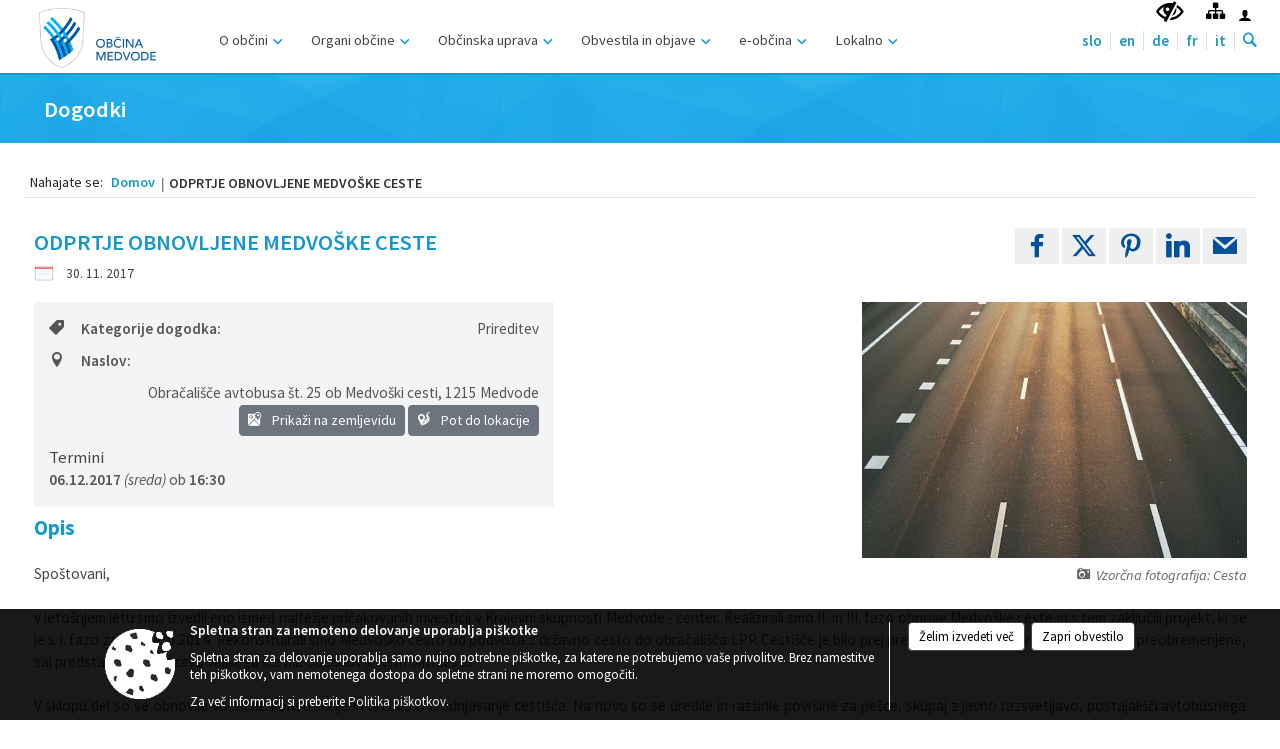

--- FILE ---
content_type: text/html; charset=utf-8
request_url: https://www.medvode.si/post/113163
body_size: 154145
content:



<!DOCTYPE html>
<html lang="sl">
<head prefix="og: https://ogp.me/ns#">
    <meta charset="utf-8" />
    <meta property="og:type" content="website" />
    <title>ODPRTJE OBNOVLJENE MEDVOŠKE CESTE - medvode.si</title>
    <meta property="og:title" content="ODPRTJE OBNOVLJENE MEDVOŠKE CESTE - medvode.si" />
    <meta property="fb:app_id" content="1414532895426376" />
    <meta name="copyright" content="Copyright Sigmateh, 2025. Vse pravice pridržane.">
    <meta name="author" content="E-občina">
    <meta name="description" content="Opis  
Spo&amp;scaron;tovani,  
v leto&amp;scaron;njem letu smo izvedli eno izmed najtežje pričakovanih investicij v Krajevni skupnosti Medvode - center. Realizirali smo II. in III. fazo obnove Medvo&amp;scaron;ke ceste in s tem zaključili projekt, ki se je s I. fazo začel v letu 2014. Rekonstruirali smo Medvo&amp;scaron;ko cesto od podvoza z državno cesto do obračali&amp;scaron;ča LPP. Cesti&amp;scaron;če je bilo prej precej dotrajano, povr&amp;scaron;ine za pe&amp;scaron;ce pa preobremenjene, saj predstavljajo povezavo..." />
    <meta property="og:description" content="Opis  
Spo&amp;scaron;tovani,  
v leto&amp;scaron;njem letu smo izvedli eno izmed najtežje pričakovanih investicij v Krajevni skupnosti Medvode - center. Realizirali smo II. in III. fazo obnove Medvo&amp;scaron;ke ceste in s tem zaključili projekt, ki se je s I. fazo začel v letu 2014. Rekonstruirali smo Medvo&amp;scaron;ko cesto od podvoza z državno cesto do obračali&amp;scaron;ča LPP. Cesti&amp;scaron;če je bilo prej precej dotrajano, povr&amp;scaron;ine za pe&amp;scaron;ce pa preobremenjene, saj predstavljajo povezavo..." />
    <meta name="keywords" content="novice, aktualno dogajanje, novice v regiji, obcinske novice, občinske novice, oglasna deska, dogajanje v obcini, dogajanje v občini, obcinska stran, občinska stran, novosti v obcini, novosti v občini, Medvode, Občina Medvode" />
    <meta name="viewport" content="width=device-width, initial-scale=1.0" />
        <meta name="facebook-domain-verification" content="rcn39nt9lex8nxd29rf03k2il75ox2" />
    
    
                    <meta property="og:url" content="https://www.medvode.si/objava/113163" />
                    <meta property="og:image" content="http://www.medvode.si/Datoteke/Slike/NoviceGalerija/l_road-1445608.jpg" />
                

            <link rel="shortcut icon" href="/favicons/medvode/favicon.ico?v=7kxM7lPYPq">
        <link rel="canonical" href="https://www.medvode.si/post/113163" />
        <link rel="sitemap" type="application/xml" title="Sitemap" href="/sitemapxml">

    <script src="/bundles/jquerybasic?v=390"></script>

    <script src="/bundles/bootstrap?v=390"></script>


    <!--[if lte IE 9]>
        <link href="/Scripts/animateit/iefix?v=WVNPMo8DK8TNI_w7e8_RCm17J9vKRIQ26uWUHEE5Dy01" rel="stylesheet"/>

    <![endif]-->
    <link href="/Content/osnovno?v=390" rel="stylesheet"/>

    <link href="/Content/bootstrap/bootstrap.min.css?v=390" rel="stylesheet"/>


    <script type="text/javascript">
        window.addEventListener("DOMContentLoaded", function () {
            if (window.navigator.userAgent.indexOf("Trident/") > 0) {
                alert("Ker za brskanje uporabljate starejšo različico spletnega brskalnika, vse funkcionalnosti spletnega mesta morda ne bodo na voljo. Predlagamo, da namestite Microsoft EDGE, Mozilla Firefox, Google Chrome ali katerega od drugih sodobnih spletnih brskalnikov.");
            }
        });
    </script>

    <script class="structured-data-org" type="application/ld+json">
        {
        "@context":"https://schema.org",
        "@type":"Organization",
        "name":"Občina Medvode",
        "legalName":"Občina Medvode",
        "url":"https://www.medvode.si",
        "logo":"https://e-obcina.si/Images/Grbi/medvode.png",
        "contactPoint":
        {"@type":"ContactPoint","contactType":"Spletna stran Občine Medvode","telephone":"[01 361 95 10]","email":"obcina@medvode.si"}
        }
    </script>




            <link href="/Content/Glave/modern2.min.css" rel="stylesheet" type="text/css" />
        <link href="/Content/Personalized/85.min.css" rel="stylesheet" type="text/css" />


    <link rel="stylesheet" href="/Fonts/eoicons/eoicons.css" />

    
    <link href="/Content/Responsive/novica?v=StFp0hTnC6woZi59JX9mogjjEoQcv0xHXfZK_LtP9O01" rel="stylesheet"/>


</head>
<body class="subpage    sl-SI">


    <div id="menu_mobile">
        <div id="header">
            <a href="#menu-left" class="eoicons eoicon-list" style="left: 0;" title="Meni - levo" aria-label="Meni - levo"></a>

            
            <a href="#menu-right" class="eoicons eoicon-user2" style="right: 0;" title="Meni - desno" aria-label="Meni - desno"></a>

        </div>

        <nav id="menu-left" role="navigation" aria-label="Glavna navigacija">
            <ul>
                        <li>
                                    <span>O občini</span>
                                                            <ul>
                                        <li>
                                                <span>Predstavitev občine</span>

                                                <ul>
                                                            <li><a href="/objave/175" target="_self">Občina Medvode</a></li>
                                                            <li><a href="/objava/80043" target="_self">Medvode v številkah</a></li>
                                                            <li><a href="/objava/57209" target="_self">Zgodovina</a></li>
                                                            <li><a href="/objave/91" target="_self">Turistične znamenitosti</a></li>
                                                            <li><a href="/objave/347" target="_self">Vizitka občine</a></li>
                                                            <li><a href="/objava/659272" target="_self">Politika kakovosti</a></li>
                                                </ul>
                                        </li>
                                        <li>
                                                <a href="/objave/191" target="_self">Občinski praznik in priznanja</a>

                                        </li>
                                        <li>
                                                <a href="/objave/187" target="_self">Grb in zastava</a>

                                        </li>
                                        <li>
                                                <a href="/objava/80037" target="_self">Zemljevid</a>

                                        </li>
                                        <li>
                                                <a href="/objave/96" target="_self">Znane osebnosti</a>

                                        </li>
                                        <li>
                                                <span>Lokalni mediji</span>

                                                <ul>
                                                            <li><a href="/objave/63" target="_self">Glasilo Sotočje</a></li>
                                                            <li><a href="/objava/77178" target="_self">TV Medvode</a></li>
                                                            <li><a href="/objava/77177" target="_self">Radio Sora</a></li>
                                                            <li><a href="/objava/77176" target="_self">Socialna omrežja</a></li>
                                                </ul>
                                        </li>
                                        <li>
                                                <a href="/objava/80039" target="_self">Od Jakoba do Jakoba</a>

                                        </li>
                                        <li>
                                                <a href="/objave/177" target="_self">Strateški dokumenti</a>

                                        </li>
                                        <li>
                                                <a href="/objave/161" target="_self">Proračun občine</a>

                                        </li>
                                        <li>
                                                <a href="/objava/80041" target="_self">Mednarodno sodelovanje</a>

                                        </li>
                                        <li>
                                                <span>Sosednje občine</span>

                                                <ul>
                                                            <li><a href="https://www.kranj.si/" target="_blank">Mestna občina Kranj</a></li>
                                                            <li><a href="https://www.sencur.si/" target="_blank">Občina Šenčur</a></li>
                                                            <li><a href="https://www.skofjaloka.si/" target="_blank">Občina Škofja Loka</a></li>
                                                            <li><a href="https://www.ljubljana.si/" target="_blank">Mestna občina Ljubljana</a></li>
                                                            <li><a href="https://www.vodice.si/" target="_blank">Občina Vodice</a></li>
                                                            <li><a href="https://www.dobrova-polhovgradec.si/" target="_blank">Občina Dobrova - Polhov Gradec</a></li>
                                                </ul>
                                        </li>
                                </ul>
                        </li>
                        <li>
                                    <span>Organi občine</span>
                                                            <ul>
                                        <li>
                                                <span>Župan</span>

                                                <ul>
                                                            <li><a href="/objave/176" target="_self">Nejc Smole</a></li>
                                                            <li><a href="/objave/115?subcategory=148" target="_self">Odbori župana</a></li>
                                                            <li><a href="/objava/80564" target="_self">Bivši župani</a></li>
                                                </ul>
                                        </li>
                                        <li>
                                                <a href="/objave/294" target="_self">Podžupana</a>

                                        </li>
                                        <li>
                                                <span>Občinski svet</span>

                                                <ul>
                                                            <li><a href="/objave/229" target="_self">Člani občinskega sveta</a></li>
                                                            <li><a href="/objave/76" target="_self">Seje občinskega sveta</a></li>
                                                            <li><a href="/objave/115?subcategory=143" target="_self">Odbori in komisije</a></li>
                                                            <li><a href="https://medvode.parlameter.si/" target="_blank">Parlameter</a></li>
                                                            <li><a href="/objave/232" target="_self">Pobude in vprašanja</a></li>
                                                </ul>
                                        </li>
                                        <li>
                                                <a href="/objava/80567" target="_self">Nadzorni odbor</a>

                                        </li>
                                        <li>
                                                <a href="/objava/62236" target="_self">Komisija za priznanja</a>

                                        </li>
                                        <li>
                                                <a href="/objave/48" target="_self">Krajevne in vaške skupnosti</a>

                                        </li>
                                        <li>
                                                <a href="/objava/62224" target="_self">Svet za preventivo in vzgojo v cestnem prometu</a>

                                        </li>
                                        <li>
                                                <span>Občinska volilna komisija</span>

                                                <ul>
                                                            <li><a href="/objava/80566" target="_self">O komisiji</a></li>
                                                            <li><a href="/objava/717711" target="_self">Naknadne volitve 2023</a></li>
                                                            <li><a href="/objava/657545" target="_self">Lokalne volitve 2022</a></li>
                                                            <li><a href="/objava/170729" target="_self">Nadomestne volitve 2019</a></li>
                                                            <li><a href="/objava/149070" target="_self">Lokalne volitve 2018</a></li>
                                                </ul>
                                        </li>
                                </ul>
                        </li>
                        <li>
                                    <span>Občinska uprava</span>
                                                            <ul>
                                        <li>
                                                <a href="/objave/230" target="_self">Imenik zaposlenih</a>

                                        </li>
                                        <li>
                                                <a href="/objave/183" target="_self">Organigram</a>

                                        </li>
                                        <li>
                                                <a href="/objava/581248" target="_self">Inšpektorat in redarstvo</a>

                                        </li>
                                        <li>
                                                <a href="http://www.geoprostor.net/medvode" target="_blank">Geoinformacijski sistem PISO</a>

                                        </li>
                                        <li>
                                                <span>Zaščita in reševanje</span>

                                                <ul>
                                                            <li><a href="/objava/80568" target="_self">Sistem zaščite in reševanja</a></li>
                                                            <li><a href="/objave/158" target="_self">Intervencije</a></li>
                                                </ul>
                                        </li>
                                        <li>
                                                <a href="/katalogjavnegaznacaja" target="_self">Katalog informacij javnega značaja</a>

                                        </li>
                                        <li>
                                                <a href="/objave/46" target="_self">Projekti in investicije</a>

                                        </li>
                                        <li>
                                                <a href="/objava/1068023" target="_self">Participativni proračun</a>

                                        </li>
                                        <li>
                                                <span>Mobilnost</span>

                                                <ul>
                                                            <li><a href="https://www.lpp.si/" target="_blank">LPP - Ljubljanski potniški promet</a></li>
                                                            <li><a href="https://potniski.sz.si/" target="_blank">SŽ - Slovenske železnice</a></li>
                                                            <li><a href="https://www.nomago.si/izposoja-koles/medvodek" target="_blank">Izposoja e-koles MEDVODeK</a></li>
                                                            <li><a href="/objava/796621" target="_self">Evropski teden mobilnosti</a></li>
                                                </ul>
                                        </li>
                                        <li>
                                                <span>Gospodarske javne službe</span>

                                                <ul>
                                                            <li><a href="/objava/173218" target="_self">Javna razsvetljava</a></li>
                                                            <li><a href="/objava/575217" target="_self">Oskrba s pitno vodo</a></li>
                                                            <li><a href="/objava/169632" target="_self">Parkirišča</a></li>
                                                            <li><a href="/objava/123838" target="_self">Pokopališča</a></li>
                                                            <li><a href="/objava/204468" target="_self">Tržnica Medvode</a></li>
                                                            <li><a href="/objava/177679" target="_self">Vzdrževanje občinskih javnih cest</a></li>
                                                            <li><a href="/objava/999628" target="_self">Prikazovalniki hitrosti</a></li>
                                                            <li><a href="/objava/120655" target="_self">Zbirni center</a></li>
                                                            <li><a href="/objava/204470" target="_self">Zelene javne površine</a></li>
                                                </ul>
                                        </li>
                                        <li>
                                                <span>Družbene dejavnosti</span>

                                                <ul>
                                                            <li><a href="/objava/207945" target="_self">Vrtci</a></li>
                                                            <li><a href="/objava/207946" target="_self">Osnovne šole in glasbena šola</a></li>
                                                            <li><a href="/objava/207948" target="_self">Šport, mladina, kultura, turizem</a></li>
                                                            <li><a href="/objava/207949" target="_self">Javni razpisi s področja družbenih dejavnosti</a></li>
                                                            <li><a href="/objava/207951" target="_self">Knjižnica</a></li>
                                                            <li><a href="/objava/207952" target="_self">Zdravstvena in lekarniška dejavnost</a></li>
                                                            <li><a href="/objava/207953" target="_self">Socialno varstvo in denarne pomoči</a></li>
                                                            <li><a href="/objava/707780" target="_self">Spomeniki lokalnega pomena</a></li>
                                                </ul>
                                        </li>
                                </ul>
                        </li>
                        <li>
                                    <span>Obvestila in objave</span>
                                                            <ul>
                                        <li>
                                                <a href="/objave/8" target="_self">Novice in objave</a>

                                        </li>
                                        <li>
                                                <a href="https://www.mojaobcina.si/medvode/dogodki/" target="_blank">Dogodki v občini</a>

                                        </li>
                                        <li>
                                                <a href="/objava/72297" target="_self">Vsebine za mlade</a>

                                        </li>
                                        <li>
                                                <a href="/objave/31" target="_self">Analize pitne vode</a>

                                        </li>
                                        <li>
                                                <a href="/gallery" target="_self">Galerije</a>

                                        </li>
                                        <li>
                                                <a href="/objave/64" target="_self">Publikacije</a>

                                        </li>
                                        <li>
                                                <a href="/objave/58" target="_self">Javna naročila in objave</a>

                                        </li>
                                        <li>
                                                <a href="/acts" target="_self">Občinski predpisi</a>

                                        </li>
                                        <li>
                                                <a href="/objave/107" target="_self">Prostorski akti občine</a>

                                        </li>
                                        <li>
                                                <a href="/objave/274" target="_self">Zapore cest</a>

                                        </li>
                                </ul>
                        </li>
                        <li>
                                    <span>e-občina</span>
                                                            <ul>
                                        <li>
                                                <a href="/objave/364" target="_self">e-vloge in obrazci</a>

                                        </li>
                                        <li>
                                                <a href="/objave/391" target="_self">e-predlogi in prijave</a>

                                        </li>
                                        <li>
                                                <a href="/objave/419" target="_self">e-kontakt</a>

                                        </li>
                                        <li>
                                                <a href="https://medvode.tendee.net/" target="_blank">e-razpisi (Tendee)</a>

                                        </li>
                                </ul>
                        </li>
                        <li>
                                    <span>Lokalno</span>
                                                            <ul>
                                        <li>
                                                <a href="/objave/51" target="_self">Javni zavodi in javna podjetja</a>

                                        </li>
                                        <li>
                                                <a href="/objave/49" target="_self">Društva in nevladne organizacije</a>

                                        </li>
                                        <li>
                                                <a href="/objava/124938" target="_self">Slovo naših občanov</a>

                                        </li>
                                        <li>
                                                <a href="/objava/80611" target="_self">Krajevni urad Medvode (UE Ljubljana)</a>

                                        </li>
                                        <li>
                                                <a href="/objava/1148339" target="_self">Okoljska merilna postaja Medvode</a>

                                        </li>
                                        <li>
                                                <a href="/objave/171" target="_self">Mreža defibrilatorjev</a>

                                        </li>
                                        <li>
                                                <a href="http://www.las-mestoinvas.si/" target="_blank">Lokalna akcijska skupina (LAS)</a>

                                        </li>
                                        <li>
                                                <a href="https://www.mojaobcina.si/medvode/" target="_blank">MojaObčina.si</a>

                                        </li>
                                        <li>
                                                <a href="/objava/120648" target="_self">Poslovno-obrtna cona Jeprca</a>

                                        </li>
                                        <li>
                                                <a href="/objava/80636" target="_self">Kmetijstvo, gozdarstvo in lovstvo</a>

                                        </li>
                                        <li>
                                                <a href="/objava/80634" target="_self">Župnijski uradi</a>

                                        </li>
                                        <li>
                                                <a href="/objava/913964" target="_self">Varuhov kotiček</a>

                                        </li>
                                        <li>
                                                <a href="/objava/80637" target="_self">Druge organizacije</a>

                                        </li>
                                </ul>
                        </li>

            </ul>
        </nav>

        <nav id="menu-right" role="navigation" aria-label="Nastavitve">
            <ul>
                    <li>
                        <a id="login-link-mobile" href="/Prijava">Prijava</a>
                        <script type="text/javascript">
                            $(function () {
                                $("#login-link-mobile").prop("href", "/prijava?ReturnUrl=" + window.location.pathname);
                            });
                        </script>
                    </li>
                    <li>
                        <a href="/Registracija">Registracija</a>
                    </li>
            </ul>
        </nav>
    </div>
    <script type="text/javascript">
        $(function () {
            $("#menu-left .mm-btn_close").removeClass("mm-btn_close").addClass("mm-btn_search");
            $("#menu-left .mm-btn_search").attr("href", "javascript:void(0);");

            $(document).on("click", "#menu-left .mm-btn_search", function () {
                $("#menu-left .mm-searchfield").submit();
            });

            $("nav#menu-left .mm-navbars_top .mm-navbar .mm-btn_search").removeAttr("aria-owns"); // brez tega je celotna stran aria-hidden=true
        })



        document.addEventListener(
            "DOMContentLoaded", () => {
            new Mmenu("nav#menu-left", {
                "offCanvas": {
                    "position": "left-front"
                },
                "theme": "dark",
                "navbar": {
                    "title": "Glavni meni"
                },
                "navbars": [
                    {
                        "position": "top",
                        "content": [
                            "searchfield"
                        ]
                    }

,{"position": "bottom","content": ["<a class='eoicons eoicon-facebook' href='https://www.facebook.com/ObcinaMedvode'></a>","<a class='eoicons eoicon-phone2' href='tel:01 361 95 10'></a>","<a class='eoicons eoicon-mail' href='mailto:obcina@medvode.si'></a>"]}                ],
                "searchfield": {
                    placeholder: "Začni iskanje...",
                    title: "Za pričetek iskanja kliknite na puščico >",
                    noResults: "",
                    add: true,
                    search: false,
                    searchIn: "#abc123"
                }
            }, {
                "searchfield": {
                    "form": {
                        action: "/search",
                        method: "get"
                    },
                    "input": {
                        type: "text",
                        name: "search_term",
                        id: "searchform"
                    },
                    "submit": true
                }
            });

            new Mmenu("nav#menu-right", {
                "offCanvas": {
                    "position": "right-front"
                },
                "theme": "dark",
                "navbar": {
                    "title": "Uporabnik"
                }
            });

            if ($("#vsebina .modal").length > 0) {
                $.each($("#vsebina .modal"), function () {
                    $(this).appendTo("body");
                });
            }
        });
    </script>
    <style type="text/css">
        .mm-navbars.mm-navbars--bottom {
            font-size: 1.5rem;
        }
    </style>
<div id="head-container" class="headstyle-modern2 d-print-none">
    <a id="jump-to-main-content" href="#maincontent" aria-label="Skok na vsebino">Skok na vsebino</a>
    <div id="glava">
        <div class="top_container">
            <ul id="admin_menu" class="skrij_pod_815">
                    <li>
                        <div class="menuItems">
                            <a class="eoicons eoicon-blind" href="#" onclick="$('#bps_control').modal('show');" title="Uporabniki z različnimi oblikami oviranosti"></a>
                        </div>
                    </li>
                    <li>
                        <div class="menuItems">
                            <a class="eoicons eoicon-sitemap" href="/sitemap" title="Kazalo strani"></a>
                        </div>
                    </li>
                                    <li class="skrij_pod_815">
                        <a class="eoicons eoicon-user2" id="login-link" href="/prijava" title="Prijava"></a>
                        <script type="text/javascript">
                            $(function () {
                                $("#login-link").prop("href", "/prijava?ReturnUrl=" + window.location.pathname);
                            });
                        </script>
                    </li>
            </ul>
            
            <div id="logo_container">
    <a href="/">
            <img alt="Grb Občine Medvode" id="logo" src="/Images/Grbi/medvode.png" />
                    <div id="municipality_name">
                <span class="municipality_word">
Občina                </span>
Medvode            </div>
    </a>
</div>



            <div id="alt_menu_container">
                
<div id="menu_desktop">
    <div>
        <div class="MeniClass" role="navigation" aria-label="Glavna navigacija">
            <ul id="main_menu" role="menubar">
                        <li role="none">
                                <a role="menuitem" href="#" target="_self" class="menu_title" aria-haspopup="true">
                                    <span style="border-color:">O občini</span>
                                </a>
                                                            <ul role="menu" class="menu_column" style="border-left-color:;">
                                        <li role="none" class="col-md-auto px-0">
                                                <a role="menuitem" aria-haspopup="true" href="#">Predstavitev občine</a>

                                                <ul role="menu" class="submenu">
                                                            <li role="none" class="col-md-auto px-0"><a role="menuitem" href="/objave/175" target="_self">Občina Medvode</a></li>
                                                            <li role="none" class="col-md-auto px-0"><a role="menuitem" href="/objava/80043" target="_self">Medvode v številkah</a></li>
                                                            <li role="none" class="col-md-auto px-0"><a role="menuitem" href="/objava/57209" target="_self">Zgodovina</a></li>
                                                            <li role="none" class="col-md-auto px-0"><a role="menuitem" href="/objave/91" target="_self">Turistične znamenitosti</a></li>
                                                            <li role="none" class="col-md-auto px-0"><a role="menuitem" href="/objave/347" target="_self">Vizitka občine</a></li>
                                                            <li role="none" class="col-md-auto px-0"><a role="menuitem" href="/objava/659272" target="_self">Politika kakovosti</a></li>
                                                </ul>
                                        </li>
                                        <li role="none" class="col-md-auto px-0">
                                                <a role="menuitem" aria-haspopup="false" href="/objave/191" target="_self">Občinski praznik in priznanja</a>

                                        </li>
                                        <li role="none" class="col-md-auto px-0">
                                                <a role="menuitem" aria-haspopup="false" href="/objave/187" target="_self">Grb in zastava</a>

                                        </li>
                                        <li role="none" class="col-md-auto px-0">
                                                <a role="menuitem" aria-haspopup="false" href="/objava/80037" target="_self">Zemljevid</a>

                                        </li>
                                        <li role="none" class="col-md-auto px-0">
                                                <a role="menuitem" aria-haspopup="false" href="/objave/96" target="_self">Znane osebnosti</a>

                                        </li>
                                        <li role="none" class="col-md-auto px-0">
                                                <a role="menuitem" aria-haspopup="true" href="#">Lokalni mediji</a>

                                                <ul role="menu" class="submenu">
                                                            <li role="none" class="col-md-auto px-0"><a role="menuitem" href="/objave/63" target="_self">Glasilo Sotočje</a></li>
                                                            <li role="none" class="col-md-auto px-0"><a role="menuitem" href="/objava/77178" target="_self">TV Medvode</a></li>
                                                            <li role="none" class="col-md-auto px-0"><a role="menuitem" href="/objava/77177" target="_self">Radio Sora</a></li>
                                                            <li role="none" class="col-md-auto px-0"><a role="menuitem" href="/objava/77176" target="_self">Socialna omrežja</a></li>
                                                </ul>
                                        </li>
                                        <li role="none" class="col-md-auto px-0">
                                                <a role="menuitem" aria-haspopup="false" href="/objava/80039" target="_self">Od Jakoba do Jakoba</a>

                                        </li>
                                        <li role="none" class="col-md-auto px-0">
                                                <a role="menuitem" aria-haspopup="false" href="/objave/177" target="_self">Strateški dokumenti</a>

                                        </li>
                                        <li role="none" class="col-md-auto px-0">
                                                <a role="menuitem" aria-haspopup="false" href="/objave/161" target="_self">Proračun občine</a>

                                        </li>
                                        <li role="none" class="col-md-auto px-0">
                                                <a role="menuitem" aria-haspopup="false" href="/objava/80041" target="_self">Mednarodno sodelovanje</a>

                                        </li>
                                        <li role="none" class="col-md-auto px-0">
                                                <a role="menuitem" aria-haspopup="true" href="#">Sosednje občine</a>

                                                <ul role="menu" class="submenu">
                                                            <li role="none" class="col-md-auto px-0"><a role="menuitem" href="https://www.kranj.si/" target="_blank">Mestna občina Kranj</a></li>
                                                            <li role="none" class="col-md-auto px-0"><a role="menuitem" href="https://www.sencur.si/" target="_blank">Občina Šenčur</a></li>
                                                            <li role="none" class="col-md-auto px-0"><a role="menuitem" href="https://www.skofjaloka.si/" target="_blank">Občina Škofja Loka</a></li>
                                                            <li role="none" class="col-md-auto px-0"><a role="menuitem" href="https://www.ljubljana.si/" target="_blank">Mestna občina Ljubljana</a></li>
                                                            <li role="none" class="col-md-auto px-0"><a role="menuitem" href="https://www.vodice.si/" target="_blank">Občina Vodice</a></li>
                                                            <li role="none" class="col-md-auto px-0"><a role="menuitem" href="https://www.dobrova-polhovgradec.si/" target="_blank">Občina Dobrova - Polhov Gradec</a></li>
                                                </ul>
                                        </li>
                                </ul>
                        </li>
                        <li role="none">
                                <a role="menuitem" href="#" target="_self" class="menu_title" aria-haspopup="true">
                                    <span style="border-color:">Organi občine</span>
                                </a>
                                                            <ul role="menu" class="menu_column" style="border-left-color:;">
                                        <li role="none" class="col-md-auto px-0">
                                                <a role="menuitem" aria-haspopup="true" href="#">Župan</a>

                                                <ul role="menu" class="submenu">
                                                            <li role="none" class="col-md-auto px-0"><a role="menuitem" href="/objave/176" target="_self">Nejc Smole</a></li>
                                                            <li role="none" class="col-md-auto px-0"><a role="menuitem" href="/objave/115?subcategory=148" target="_self">Odbori župana</a></li>
                                                            <li role="none" class="col-md-auto px-0"><a role="menuitem" href="/objava/80564" target="_self">Bivši župani</a></li>
                                                </ul>
                                        </li>
                                        <li role="none" class="col-md-auto px-0">
                                                <a role="menuitem" aria-haspopup="false" href="/objave/294" target="_self">Podžupana</a>

                                        </li>
                                        <li role="none" class="col-md-auto px-0">
                                                <a role="menuitem" aria-haspopup="true" href="#">Občinski svet</a>

                                                <ul role="menu" class="submenu">
                                                            <li role="none" class="col-md-auto px-0"><a role="menuitem" href="/objave/229" target="_self">Člani občinskega sveta</a></li>
                                                            <li role="none" class="col-md-auto px-0"><a role="menuitem" href="/objave/76" target="_self">Seje občinskega sveta</a></li>
                                                            <li role="none" class="col-md-auto px-0"><a role="menuitem" href="/objave/115?subcategory=143" target="_self">Odbori in komisije</a></li>
                                                            <li role="none" class="col-md-auto px-0"><a role="menuitem" href="https://medvode.parlameter.si/" target="_blank">Parlameter</a></li>
                                                            <li role="none" class="col-md-auto px-0"><a role="menuitem" href="/objave/232" target="_self">Pobude in vprašanja</a></li>
                                                </ul>
                                        </li>
                                        <li role="none" class="col-md-auto px-0">
                                                <a role="menuitem" aria-haspopup="false" href="/objava/80567" target="_self">Nadzorni odbor</a>

                                        </li>
                                        <li role="none" class="col-md-auto px-0">
                                                <a role="menuitem" aria-haspopup="false" href="/objava/62236" target="_self">Komisija za priznanja</a>

                                        </li>
                                        <li role="none" class="col-md-auto px-0">
                                                <a role="menuitem" aria-haspopup="false" href="/objave/48" target="_self">Krajevne in vaške skupnosti</a>

                                        </li>
                                        <li role="none" class="col-md-auto px-0">
                                                <a role="menuitem" aria-haspopup="false" href="/objava/62224" target="_self">Svet za preventivo in vzgojo v cestnem prometu</a>

                                        </li>
                                        <li role="none" class="col-md-auto px-0">
                                                <a role="menuitem" aria-haspopup="true" href="#">Občinska volilna komisija</a>

                                                <ul role="menu" class="submenu">
                                                            <li role="none" class="col-md-auto px-0"><a role="menuitem" href="/objava/80566" target="_self">O komisiji</a></li>
                                                            <li role="none" class="col-md-auto px-0"><a role="menuitem" href="/objava/717711" target="_self">Naknadne volitve 2023</a></li>
                                                            <li role="none" class="col-md-auto px-0"><a role="menuitem" href="/objava/657545" target="_self">Lokalne volitve 2022</a></li>
                                                            <li role="none" class="col-md-auto px-0"><a role="menuitem" href="/objava/170729" target="_self">Nadomestne volitve 2019</a></li>
                                                            <li role="none" class="col-md-auto px-0"><a role="menuitem" href="/objava/149070" target="_self">Lokalne volitve 2018</a></li>
                                                </ul>
                                        </li>
                                </ul>
                        </li>
                        <li role="none">
                                <a role="menuitem" href="#" target="_self" class="menu_title" aria-haspopup="true">
                                    <span style="border-color:">Občinska uprava</span>
                                </a>
                                                            <ul role="menu" class="menu_column" style="border-left-color:;">
                                        <li role="none" class="col-md-auto px-0">
                                                <a role="menuitem" aria-haspopup="false" href="/objave/230" target="_self">Imenik zaposlenih</a>

                                        </li>
                                        <li role="none" class="col-md-auto px-0">
                                                <a role="menuitem" aria-haspopup="false" href="/objave/183" target="_self">Organigram</a>

                                        </li>
                                        <li role="none" class="col-md-auto px-0">
                                                <a role="menuitem" aria-haspopup="false" href="/objava/581248" target="_self">Inšpektorat in redarstvo</a>

                                        </li>
                                        <li role="none" class="col-md-auto px-0">
                                                <a role="menuitem" aria-haspopup="false" href="http://www.geoprostor.net/medvode" target="_blank">Geoinformacijski sistem PISO</a>

                                        </li>
                                        <li role="none" class="col-md-auto px-0">
                                                <a role="menuitem" aria-haspopup="true" href="#">Zaščita in reševanje</a>

                                                <ul role="menu" class="submenu">
                                                            <li role="none" class="col-md-auto px-0"><a role="menuitem" href="/objava/80568" target="_self">Sistem zaščite in reševanja</a></li>
                                                            <li role="none" class="col-md-auto px-0"><a role="menuitem" href="/objave/158" target="_self">Intervencije</a></li>
                                                </ul>
                                        </li>
                                        <li role="none" class="col-md-auto px-0">
                                                <a role="menuitem" aria-haspopup="false" href="/katalogjavnegaznacaja" target="_self">Katalog informacij javnega značaja</a>

                                        </li>
                                        <li role="none" class="col-md-auto px-0">
                                                <a role="menuitem" aria-haspopup="false" href="/objave/46" target="_self">Projekti in investicije</a>

                                        </li>
                                        <li role="none" class="col-md-auto px-0">
                                                <a role="menuitem" aria-haspopup="false" href="/objava/1068023" target="_self">Participativni proračun</a>

                                        </li>
                                        <li role="none" class="col-md-auto px-0">
                                                <a role="menuitem" aria-haspopup="true" href="#">Mobilnost</a>

                                                <ul role="menu" class="submenu">
                                                            <li role="none" class="col-md-auto px-0"><a role="menuitem" href="https://www.lpp.si/" target="_blank">LPP - Ljubljanski potniški promet</a></li>
                                                            <li role="none" class="col-md-auto px-0"><a role="menuitem" href="https://potniski.sz.si/" target="_blank">SŽ - Slovenske železnice</a></li>
                                                            <li role="none" class="col-md-auto px-0"><a role="menuitem" href="https://www.nomago.si/izposoja-koles/medvodek" target="_blank">Izposoja e-koles MEDVODeK</a></li>
                                                            <li role="none" class="col-md-auto px-0"><a role="menuitem" href="/objava/796621" target="_self">Evropski teden mobilnosti</a></li>
                                                </ul>
                                        </li>
                                        <li role="none" class="col-md-auto px-0">
                                                <a role="menuitem" aria-haspopup="true" href="#">Gospodarske javne službe</a>

                                                <ul role="menu" class="submenu">
                                                            <li role="none" class="col-md-auto px-0"><a role="menuitem" href="/objava/173218" target="_self">Javna razsvetljava</a></li>
                                                            <li role="none" class="col-md-auto px-0"><a role="menuitem" href="/objava/575217" target="_self">Oskrba s pitno vodo</a></li>
                                                            <li role="none" class="col-md-auto px-0"><a role="menuitem" href="/objava/169632" target="_self">Parkirišča</a></li>
                                                            <li role="none" class="col-md-auto px-0"><a role="menuitem" href="/objava/123838" target="_self">Pokopališča</a></li>
                                                            <li role="none" class="col-md-auto px-0"><a role="menuitem" href="/objava/204468" target="_self">Tržnica Medvode</a></li>
                                                            <li role="none" class="col-md-auto px-0"><a role="menuitem" href="/objava/177679" target="_self">Vzdrževanje občinskih javnih cest</a></li>
                                                            <li role="none" class="col-md-auto px-0"><a role="menuitem" href="/objava/999628" target="_self">Prikazovalniki hitrosti</a></li>
                                                            <li role="none" class="col-md-auto px-0"><a role="menuitem" href="/objava/120655" target="_self">Zbirni center</a></li>
                                                            <li role="none" class="col-md-auto px-0"><a role="menuitem" href="/objava/204470" target="_self">Zelene javne površine</a></li>
                                                </ul>
                                        </li>
                                        <li role="none" class="col-md-auto px-0">
                                                <a role="menuitem" aria-haspopup="true" href="#">Družbene dejavnosti</a>

                                                <ul role="menu" class="submenu">
                                                            <li role="none" class="col-md-auto px-0"><a role="menuitem" href="/objava/207945" target="_self">Vrtci</a></li>
                                                            <li role="none" class="col-md-auto px-0"><a role="menuitem" href="/objava/207946" target="_self">Osnovne šole in glasbena šola</a></li>
                                                            <li role="none" class="col-md-auto px-0"><a role="menuitem" href="/objava/207948" target="_self">Šport, mladina, kultura, turizem</a></li>
                                                            <li role="none" class="col-md-auto px-0"><a role="menuitem" href="/objava/207949" target="_self">Javni razpisi s področja družbenih dejavnosti</a></li>
                                                            <li role="none" class="col-md-auto px-0"><a role="menuitem" href="/objava/207951" target="_self">Knjižnica</a></li>
                                                            <li role="none" class="col-md-auto px-0"><a role="menuitem" href="/objava/207952" target="_self">Zdravstvena in lekarniška dejavnost</a></li>
                                                            <li role="none" class="col-md-auto px-0"><a role="menuitem" href="/objava/207953" target="_self">Socialno varstvo in denarne pomoči</a></li>
                                                            <li role="none" class="col-md-auto px-0"><a role="menuitem" href="/objava/707780" target="_self">Spomeniki lokalnega pomena</a></li>
                                                </ul>
                                        </li>
                                </ul>
                        </li>
                        <li role="none">
                                <a role="menuitem" href="#" target="_self" class="menu_title" aria-haspopup="true">
                                    <span style="border-color:">Obvestila in objave</span>
                                </a>
                                                            <ul role="menu" class="menu_column" style="border-left-color:;">
                                        <li role="none" class="col-md-auto px-0">
                                                <a role="menuitem" aria-haspopup="false" href="/objave/8" target="_self">Novice in objave</a>

                                        </li>
                                        <li role="none" class="col-md-auto px-0">
                                                <a role="menuitem" aria-haspopup="false" href="https://www.mojaobcina.si/medvode/dogodki/" target="_blank">Dogodki v občini</a>

                                        </li>
                                        <li role="none" class="col-md-auto px-0">
                                                <a role="menuitem" aria-haspopup="false" href="/objava/72297" target="_self">Vsebine za mlade</a>

                                        </li>
                                        <li role="none" class="col-md-auto px-0">
                                                <a role="menuitem" aria-haspopup="false" href="/objave/31" target="_self">Analize pitne vode</a>

                                        </li>
                                        <li role="none" class="col-md-auto px-0">
                                                <a role="menuitem" aria-haspopup="false" href="/gallery" target="_self">Galerije</a>

                                        </li>
                                        <li role="none" class="col-md-auto px-0">
                                                <a role="menuitem" aria-haspopup="false" href="/objave/64" target="_self">Publikacije</a>

                                        </li>
                                        <li role="none" class="col-md-auto px-0">
                                                <a role="menuitem" aria-haspopup="false" href="/objave/58" target="_self">Javna naročila in objave</a>

                                        </li>
                                        <li role="none" class="col-md-auto px-0">
                                                <a role="menuitem" aria-haspopup="false" href="/acts" target="_self">Občinski predpisi</a>

                                        </li>
                                        <li role="none" class="col-md-auto px-0">
                                                <a role="menuitem" aria-haspopup="false" href="/objave/107" target="_self">Prostorski akti občine</a>

                                        </li>
                                        <li role="none" class="col-md-auto px-0">
                                                <a role="menuitem" aria-haspopup="false" href="/objave/274" target="_self">Zapore cest</a>

                                        </li>
                                </ul>
                        </li>
                        <li role="none">
                                <a role="menuitem" href="#" target="_self" class="menu_title" aria-haspopup="true">
                                    <span style="border-color:">e-občina</span>
                                </a>
                                                            <ul role="menu" class="menu_column" style="border-left-color:;">
                                        <li role="none" class="col-md-auto px-0">
                                                <a role="menuitem" aria-haspopup="false" href="/objave/364" target="_self">e-vloge in obrazci</a>

                                        </li>
                                        <li role="none" class="col-md-auto px-0">
                                                <a role="menuitem" aria-haspopup="false" href="/objave/391" target="_self">e-predlogi in prijave</a>

                                        </li>
                                        <li role="none" class="col-md-auto px-0">
                                                <a role="menuitem" aria-haspopup="false" href="/objave/419" target="_self">e-kontakt</a>

                                        </li>
                                        <li role="none" class="col-md-auto px-0">
                                                <a role="menuitem" aria-haspopup="false" href="https://medvode.tendee.net/" target="_blank">e-razpisi (Tendee)</a>

                                        </li>
                                </ul>
                        </li>
                        <li role="none">
                                <a role="menuitem" href="#" target="_self" class="menu_title" aria-haspopup="true">
                                    <span style="border-color:">Lokalno</span>
                                </a>
                                                            <ul role="menu" class="menu_column" style="border-left-color:;">
                                        <li role="none" class="col-md-auto px-0">
                                                <a role="menuitem" aria-haspopup="false" href="/objave/51" target="_self">Javni zavodi in javna podjetja</a>

                                        </li>
                                        <li role="none" class="col-md-auto px-0">
                                                <a role="menuitem" aria-haspopup="false" href="/objave/49" target="_self">Društva in nevladne organizacije</a>

                                        </li>
                                        <li role="none" class="col-md-auto px-0">
                                                <a role="menuitem" aria-haspopup="false" href="/objava/124938" target="_self">Slovo naših občanov</a>

                                        </li>
                                        <li role="none" class="col-md-auto px-0">
                                                <a role="menuitem" aria-haspopup="false" href="/objava/80611" target="_self">Krajevni urad Medvode (UE Ljubljana)</a>

                                        </li>
                                        <li role="none" class="col-md-auto px-0">
                                                <a role="menuitem" aria-haspopup="false" href="/objava/1148339" target="_self">Okoljska merilna postaja Medvode</a>

                                        </li>
                                        <li role="none" class="col-md-auto px-0">
                                                <a role="menuitem" aria-haspopup="false" href="/objave/171" target="_self">Mreža defibrilatorjev</a>

                                        </li>
                                        <li role="none" class="col-md-auto px-0">
                                                <a role="menuitem" aria-haspopup="false" href="http://www.las-mestoinvas.si/" target="_blank">Lokalna akcijska skupina (LAS)</a>

                                        </li>
                                        <li role="none" class="col-md-auto px-0">
                                                <a role="menuitem" aria-haspopup="false" href="https://www.mojaobcina.si/medvode/" target="_blank">MojaObčina.si</a>

                                        </li>
                                        <li role="none" class="col-md-auto px-0">
                                                <a role="menuitem" aria-haspopup="false" href="/objava/120648" target="_self">Poslovno-obrtna cona Jeprca</a>

                                        </li>
                                        <li role="none" class="col-md-auto px-0">
                                                <a role="menuitem" aria-haspopup="false" href="/objava/80636" target="_self">Kmetijstvo, gozdarstvo in lovstvo</a>

                                        </li>
                                        <li role="none" class="col-md-auto px-0">
                                                <a role="menuitem" aria-haspopup="false" href="/objava/80634" target="_self">Župnijski uradi</a>

                                        </li>
                                        <li role="none" class="col-md-auto px-0">
                                                <a role="menuitem" aria-haspopup="false" href="/objava/913964" target="_self">Varuhov kotiček</a>

                                        </li>
                                        <li role="none" class="col-md-auto px-0">
                                                <a role="menuitem" aria-haspopup="false" href="/objava/80637" target="_self">Druge organizacije</a>

                                        </li>
                                </ul>
                        </li>
            </ul>
        </div>
    </div>
</div>


                            </div>
            <div id="top_menu_container">
                <ul id="top_menu" class="skrij_pod_815">

                    

<li class="razteg"></li>
                        <li>
                            <div class="menuItems">
                                <a  href="/">
                                    SLO
                                </a>
                            </div>
                        </li>
                                            <li>
                            <div class="menuItems">
                                <a target=&quot;_blank&quot; href="http://www.visitmedvode.si/en/index">
                                    EN
                                </a>
                            </div>
                        </li>
                                            <li>
                            <div class="menuItems">
                                <a target=&quot;_blank&quot; href="http://www.visitmedvode.si/de/index">
                                    DE
                                </a>
                            </div>
                        </li>
                                            <li>
                            <div class="menuItems">
                                <a target=&quot;_blank&quot; href="http://www.visitmedvode.si/fr/index">
                                    FR
                                </a>
                            </div>
                        </li>
                                            <li>
                            <div class="menuItems">
                                <a target=&quot;_blank&quot; href="http://www.visitmedvode.si/it/index">
                                    IT
                                </a>
                            </div>
                        </li>
                                                                                                                            <li class="search">
                            <div class="menuItems">
                                <span id="search_toggle_button" class="eoicons eoicon-search" title="Odpri iskanje po spletni strani" tabindex="0"></span>
                                <form id="search_form" method="GET" action="/search">
                                    <input aria-label="Iskane ključne besede" id="search_term" name="search_term" />
                                    <input type="button" id="search_btn" name="search_btn" value="Išči" />
                                </form>
                            </div>
                        </li>
                </ul>
            </div>
        </div>
    </div>
    </div>

<style type="text/css">
    #main_menu_bottom_container > div .MeniClass #main_menu > li {
        width: 16.6666666666667%;
    }
</style>

<script type="text/javascript">
    function toggleSearchInput() {
        if ($('.search .menuItems #search_form').hasClass("active")) {
            $('.search .menuItems #search_form').removeClass("active");
        } else {
            $('.search .menuItems #search_form').addClass("active");
            $('.search .menuItems #search_form').addClass("active");
        }
    }

    $(document).on("click", ".search .menuItems #search_btn", function () {
        if ($('.search .menuItems #search_form').hasClass("active")) {
            $('.search .menuItems #search_form').addClass("active");
            $(".search .menuItems #search_form").submit();
        } else {
            toggleSearchInput();
        }
    });

    $(document).on("click keydown", ".search .menuItems #search_toggle_button", function (event) {
        if (event.type === "click" || event.key === "Enter" || event.key === " ") {
            event.preventDefault();
            toggleSearchInput();
        }
    });

    $(function () {
        if ($('#alt_menu_container #main_menu ul').length > 0) {
            new Menubar($('#alt_menu_container #main_menu').get(0)).init();
        }

        if ($(window).width() < 815) {
            $("#menu_mobile").show();
        }
    });

    $(window).resize(function () {
        if ($(window).width() < 815) {
            $("#menu_mobile").show();
        } else {
            $("#menu_mobile").hide();
        }
    });
</script>

        <link href="/Content/Stili/osnovni1.min.css" rel="stylesheet" type="text/css" />

        <div id="top_section_title_container">
             <h1 id="top_section_title" style="">Dogodki</h1> 
        </div>
 <div id="current-location" class="d-print-none colored_links">
        <div class="youarelocated">Nahajate se:</div>
    <div>
        <a style="overflow: hidden; display: inline-block;" href="/">Domov</a>
         <span id="current-location-title" class="odreziTekstDodajTriPike">ODPRTJE OBNOVLJENE MEDVOŠKE CESTE</span>    </div>
</div>     

    <div id="sidebar">



            <div id="bps-popup" class="skrij_nad_815 d-print-none">
                <div>
                    <a href="#" onclick="$('#bps_control').modal('show');" class="eoicons eoicon-eye" title="Uporabniki z različnimi oblikami oviranosti"></a>
                </div>
            </div>
    </div>
    <div id="vsebina" data-id="113163">
            <div id="middle-column" class="margin-left-menu " role="main">
                <a name="maincontent"></a>
                




    <div class="spodnja_crta osrednji_vsebina" style="overflow: visible;">
        

<div class="social_row d-print-none">
    <div class="social-group">
        <div class="title">Deli s prijatelji</div>
        <div class="plugins">
            <button type="button" class="eoicons eoicon-facebook image-effect-1" role="link" title="Deli na omrežju Facebook" onclick="window.open('http://www.facebook.com/sharer.php?u=https://www.medvode.si/objava/113163', 'mywin' ,'left=50,top=50,width=600,height=350,toolbar=0'); return false;"></button>
            <button type="button" class="eoicons eoicon-x image-effect-1" role="link" title="Deli na omrežju Twitter" onclick="window.open('https://twitter.com/intent/tweet?text=ODPRTJE OBNOVLJENE MEDVOŠKE CESTE - medvode.si&amp;url=https://www.medvode.si/objava/113163;via=E-obcina.si', 'mywin' ,'left=50,top=50,width=600,height=350,toolbar=0'); return false;"></button>
            <button type="button" class="eoicons eoicon-pinterest image-effect-1" role="link" title="Deli na omrežju Pinterest" onclick="window.open('http://pinterest.com/pin/create/button/?url=https://www.medvode.si/objava/113163&amp;media=https://www.e-obcina.si/Datoteke/Slike/NoviceGalerija/l_road-1445608.jpg', 'mywin' ,'left=50,top=50,width=600,height=350,toolbar=0'); return false;"></button>
            <button type="button" class="eoicons eoicon-linkedin image-effect-1" role="link" title="Deli na omrežju LinkedIn" onclick="window.open('http://www.linkedin.com/shareArticle?mini=true&url=https://www.medvode.si/objava/113163&amp;media=https://www.e-obcina.si/Datoteke/Slike/NoviceGalerija/l_road-1445608.jpg', 'mywin' ,'left=50,top=50,width=600,height=350,toolbar=0'); return false;"></button>
            <button type="button" class="eoicons eoicon-mail image-effect-1" role="link" title="Pošlji po e-pošti" onclick="window.open('mailto:?subject=ODPRTJE OBNOVLJENE MEDVOŠKE CESTE - medvode.si&body=https://www.medvode.si/objava/113163&amp;');"></button>
        </div>
    </div>
</div><input id="current_content_id" name="current_content_id" type="hidden" value="0" />
    <h1 id="main_title">

ODPRTJE OBNOVLJENE MEDVOŠKE CESTE    </h1>




            <div id="short_info">
                    <span style="padding-right: 15px;"><span class="emunicipality-calendar-icon emunicipality-calendar-icon-md" data-bs-toggle="tooltip" title="Datum objave"></span>30. 11. 2017</span>
                                            </div>



        <ul class="main-post-tabs nav nav-tabs mt-3" style="clear: left; display: none;">
                        <li class="nav-item">
                <a class="nav-link active" data-id="category_default" data-bs-toggle="tab" href="#category_default">
Osnovni podatki                </a>
            </li>
                    </ul>

        <input id="current_page" name="current_page" type="hidden" value="1" />
        <input id="current_tab" name="current_tab" type="hidden" value="" />

        <div class="tab-content" style="clear: left;">
            <div id="category_default" class="tab-pane active">
                



<div class="details_category_43" style="margin-top: 15px; clear: both;">
                    <div id="cover_image" style="float: right;">
                    <figcaption itemprop="caption description">
                        <a title="Vzorčna fotografija: Cesta" href="/Datoteke/Slike/NoviceGalerija/l_road-1445608.jpg" rel="picture[gallery]" class="image-container">
                            <img alt="" aria-hidden="true" src="/Datoteke/Slike/NoviceGalerija/l_road-1445608.jpg" style="max-width: 400px; padding: 0 0 15px 15px;" />
                                <div class="caption_details" style="font-style: italic; color: #666; padding-left: 10px; position: relative; top: -7px; text-align: right; font-size: .9rem; max-width: 400px;"><span class="eoicons eoicon-camera" style="margin-right: 5px;"></span>Vzorčna fotografija: Cesta</div>
                        </a>
                    </figcaption>
                </div>




<div class="podrobnosti spodnja_crta detailsbox_style_1">
            <div class="details-content">
                                        <div style="clear: both; position: relative;">
                            
                <label style="float: left; font-weight: 600;"><span class="eoicons eoicon-tag"></span>Kategorije dogodka:</label>
                <span style="float: right; padding-left: 28px;">

Prireditev                </span>

                        </div>
                        <div style="clear: both; position: relative;">
                            
                            <div>
                                <label style="float: left; font-weight: 600;"><span class="eoicons eoicon-location"></span>Naslov:</label>
                                <span itemprop="address" itemscope itemtype="http://schema.org/PostalAddress" style="float: right; padding-left: 28px;">
<span itemprop="streetAddress">Obračališče avtobusa št. 25 ob Medvoški cesti</span>,                                    <span itemprop="addressLocality">1215 Medvode</span>                                </span>
                            </div>
                            <div style="clear: both; text-align: right;">
                                    <button onclick="showLocationOnMap(113163);" class="btn btn-secondary btn-sm" aria-label="Prikaži na zemljevidu" style="cursor: pointer;" itemprop="googlemaps">
                                        <span class="eoicons eoicon-googlemaps" style="color: #FFF;" aria-hidden="true"></span> Prikaži na zemljevidu
                                    </button>
                                                                    <button onclick="OpenPlatformDependentGeoLink(46.14245060996675, 14.406976103782654);" class="btn btn-secondary btn-sm" aria-label="Pot do lokacije" style="cursor: pointer;">
                                        <span class="eoicons eoicon-route" style="color: #FFF;" aria-hidden="true"></span> Pot do lokacije
                                    </button>
                            </div>

                        </div>


            </div>

        <div class="podnaslov">Termini</div>
        <div class="details-content">

                    <div itemprop="startDate">
                        <span style="font-weight: 600;">06.12.2017</span><span style="font-style: italic;"> (sreda)</span> ob <span style="font-weight: 600;">16:30</span>
                    </div>
        </div>

    

</div>

<script type="text/javascript">
    $(function () {
        $('.podrobnosti').filter(function () {
            return $.trim($(this).text()).length == 0;
        }).remove();
    });
</script>
            <div style="clear: left;">
                
                    <div class="opis obogatena_vsebina colored_links">
                        
                        <span class="header2"><strong>Opis<br /><br /></strong></span>
<div style="text-align: justify;">Spo&scaron;tovani,<br /><br /></div>
<div style="text-align: justify;">v leto&scaron;njem letu smo izvedli eno izmed najtežje pričakovanih investicij v Krajevni skupnosti Medvode - center. Realizirali smo II. in III. fazo obnove Medvo&scaron;ke ceste in s tem zaključili projekt, ki se je s I. fazo začel v letu 2014. Rekonstruirali smo Medvo&scaron;ko cesto od podvoza z državno cesto do obračali&scaron;ča LPP. Cesti&scaron;če je bilo prej precej dotrajano, povr&scaron;ine za pe&scaron;ce pa preobremenjene, saj predstavljajo povezavo velikega &scaron;tevila občanov s centrom mesta. <br /><br />V sklopu del so se obnovile vozi&scaron;čne konstrukcije in uredilo odvodnjavanje cesti&scaron;ča. Na novo so se uredile in raz&scaron;irile povr&scaron;ine za pe&scaron;ce, skupaj z javno razsvetljavo, postajali&scaron;či avtobusnega prometa in obstoječa križi&scaron;ča. Postavljena je bila tudi nova urbana oprema. Projekt sledi ciljem zapisanim v Celostni prometni strategiji Občine Medvode. Za zagotavljanje varnosti pe&scaron;cev so bile zgrajene hitrostne ovire pri prehodih za pe&scaron;ce in na križi&scaron;ču z Donovo cesto. Rekonstrukcija Medvo&scaron;ke ceste je bila v tem mandatu na prvem mestu prioritetnih projektov, ki jih je predlagala Krajevna skupnost Medvode-center. Investicijo je v celoti financirala Občina Medvode, končna vrednost II. in III. faze pa se giblje okoli 230.000 &euro;. <br /><br />Obnova infrastrukture v Medvodah je ena izmed večjih investicij Občine Medvode v letu 2017. Pri tem gre posebna zahvala vsem, ki ste v času del, zaradi zapor, z razumevanjem naredili kar nekaj dodatnih metrov poti za dostop do postajali&scaron;ča avtobusa, &scaron;e posebej, ker so se dela nekoliko zavlekla. Ob zaključku del je prav, da si skupaj ogledamo novo pridobitev in jo tudi uradno predamo v uporabo. Vse krajane lepo vabimo na odprtje prenovljene ceste, ki bo potekalo v sredo, 6. decembra 2017, ob 16:30, na obračali&scaron;ču avtobusa &scaron;t. 25 ob Medvo&scaron;ki cesti. Vabljeni na kratek kulturni program in druženje, ki ga bomo lahko nadaljevali na Prižigu prazničnih luči, ki bo v centru mesta potekalo uro kasneje.</div>
                    </div>

            </div>
            <div style="clear: left;">
                

<div class="priloge">
</div>
            </div>
            <div style="clear: left;">
                



<div class="gallery gallery_big">

</div>
            </div>
            <div style="clear: left;">
                

<div class="priloge">
</div>
            </div>



    

    



    



                <h2 class="related-posts-title" style="margin-top: 20px;">Povezane objave</h2>
        <div class="row m-0 relatedposts">
                <div class="card-group col-sm-3 mb-3">
                    <a target="_self" href="/post/113467" class="card">
                        <div class="card-img-top" style="background-image: url('/Datoteke/Slike/Novice/113467/m_113467_1.JPG'); background-repeat: no-repeat; background-size: contain; background-position-x: center;"></div>

                        <div class="card-body">
                            <h5 class="card-title color1 ellipsis mt-0">Prenovljena Medvoška cesta</h5>
                                <p class="card-text"><span class="eoicons eoicon-time1"></span>07. 12. 2017</p>
                        </div>
                    </a>
                </div>
        </div>

    

    

</div>



<link href="/Content/prettyphoto?v=Ni9Ui5ITfpqR7CsZ3wLjkofZnACGbCMJpy2-Ah50X4A1" rel="stylesheet"/>

<script src="/bundles/prettyphoto?v=nOAa94hOdnOlTveHTEXlwqH1mFhaoTAWhY6beQyUerU1"></script>


<script type="text/javascript">
    $(function() {
        $("a[rel^='picture']").magnificPopup({type:'image', gallery: { enabled: true } });
    });
</script>
            </div>
                    </div>
    </div>


<script type="text/javascript">
    $(function () {
        $(".main-post-tabs").each(function () {
            if ($(this).find('> li').length > 1) {
                $(this).css("display", "flex");
            }
        });

        initBootstrapTooltips();

        var hash = window.location.hash.substr(1);
        if (hash != "") {
            $('.nav-tabs a[href="#' + hash + '"]').tab('show');
        }

        $("body").addClass("single_post");
    });

    $('.main-post-tabs a').click(function (e) {
        if ($(this).data("id").substring(0, 8) == "category") {
            $("#current_tab").val($(this).data("id").substring(8));
            window.location.hash = $(this).data("id"); // spremenimo hash v url-ju zaradi povratka na isto stran (npr. iz seje komisije nazaj na komisijo)
            $('html, body').animate({ scrollTop: '0px' }, 300);
        }
    });

    function UpdateList() {
        $('.main-post-tabs a[href="#category' + ($("#current_tab").val() != '' ? $("#current_tab").val() : 0) + '"]').tab('show');
        $("#category" + ($("#current_tab").val() != '' ? $("#current_tab").val() : 0)).html('<div class="loading_svg_1"></div>');
        $.ajax({
            url: "/GetPosts",
            type: "POST",
            cache: false,
            data: {
                page: $("#current_page").val(),
                related_post_id: 113163,
                eo_id: 85,
                municipality_id: 85,
                category_id: $("#current_tab").val()
            },
            success: function (response) {
                $("#category" + ($("#current_tab").val() != '' ? $("#current_tab").val() : 0)).html(response);
            }
        });
    }

    
</script>
            </div>
            <div id="side-menu">
                    <div id="left-column" role="navigation" aria-label="Levo stransko področje">

<div class="menuBoxMainMenu menuBox">
    <div class="box-content">
        <ul>
                <li class="mainitem" data-id="1292">
                    <div style="background-color:;" class="title">
                            <span>O občini</span>
                    </div>
                        <ul style="display: none;">
            <li class="" data-id="1294">
                        <a href="/objave/175">Predstavitev občine</a>

                        <div class="more">+</div>
    <ul style="display: none;">
            <li class="" data-id="1323">
                        <a href="/objave/175">Občina Medvode</a>

            </li>
            <li class="" data-id="5014">
                        <a href="/objava/80043">Medvode v številkah</a>

            </li>
            <li class="" data-id="1325">
                        <a href="/objava/57209">Zgodovina</a>

            </li>
            <li class="" data-id="5016">
                        <a href="/objave/91">Turistične znamenitosti</a>

            </li>
            <li class="" data-id="1304">
                        <a href="/objave/347">Vizitka občine</a>

            </li>
            <li class="" data-id="14548">
                        <a href="/objava/659272">Politika kakovosti</a>

            </li>
    </ul>
            </li>
            <li class="" data-id="1324">
                        <a href="/objave/191">Občinski praznik in priznanja</a>

            </li>
            <li class="" data-id="1306">
                        <a href="/objave/187">Grb in zastava</a>

            </li>
            <li class="" data-id="5007">
                        <a href="/objava/80037">Zemljevid</a>

            </li>
            <li class="" data-id="5008">
                        <a href="/objave/96">Znane osebnosti</a>

            </li>
            <li class="" data-id="5009">
                        <a href="/objave/63">Lokalni mediji</a>

                        <div class="more">+</div>
    <ul style="display: none;">
            <li class="" data-id="4884">
                        <a href="/objave/63">Glasilo Sotočje</a>

            </li>
            <li class="" data-id="4886">
                        <a href="/objava/77178">TV Medvode</a>

            </li>
            <li class="" data-id="4885">
                        <a href="/objava/77177">Radio Sora</a>

            </li>
            <li class="" data-id="4887">
                        <a href="/objava/77176">Socialna omrežja</a>

            </li>
    </ul>
            </li>
            <li class="" data-id="5010">
                        <a href="/objava/80039">Od Jakoba do Jakoba</a>

            </li>
            <li class="" data-id="5011">
                        <a href="/objave/177">Strateški dokumenti</a>

            </li>
            <li class="" data-id="10225">
                        <a href="/objave/161">Proračun občine</a>

            </li>
            <li class="" data-id="5013">
                        <a href="/objava/80041">Mednarodno sodelovanje</a>

            </li>
            <li class="" data-id="13188">
                        <a href="https://www.kranj.si/">Sosednje občine</a>

                        <div class="more">+</div>
    <ul style="display: none;">
            <li class="" data-id="13189">
                        <a href="https://www.kranj.si/">Mestna občina Kranj</a>

            </li>
            <li class="" data-id="13190">
                        <a href="https://www.sencur.si/">Občina Šenčur</a>

            </li>
            <li class="" data-id="13191">
                        <a href="https://www.skofjaloka.si/">Občina Škofja Loka</a>

            </li>
            <li class="" data-id="13192">
                        <a href="https://www.ljubljana.si/">Mestna občina Ljubljana</a>

            </li>
            <li class="" data-id="13193">
                        <a href="https://www.vodice.si/">Občina Vodice</a>

            </li>
            <li class="" data-id="13194">
                        <a href="https://www.dobrova-polhovgradec.si/">Občina Dobrova - Polhov Gradec</a>

            </li>
    </ul>
            </li>
    </ul>

                </li>
                <li class="mainitem" data-id="1293">
                    <div style="background-color:;" class="title">
                            <span>Organi občine</span>
                    </div>
                        <ul style="display: none;">
            <li class="" data-id="1307">
                        <a href="/objave/176">Župan</a>

                        <div class="more">+</div>
    <ul style="display: none;">
            <li class="" data-id="5018">
                        <a href="/objave/176">Nejc Smole</a>

            </li>
            <li class="" data-id="5075">
                        <a href="/objave/115?subcategory=148">Odbori župana</a>

            </li>
            <li class="" data-id="5076">
                        <a href="/objava/80564">Bivši župani</a>

            </li>
    </ul>
            </li>
            <li class="" data-id="5077">
                        <a href="/objave/294">Podžupana</a>

            </li>
            <li class="" data-id="1308">
                        <a href="/objave/229">Občinski svet</a>

                        <div class="more">+</div>
    <ul style="display: none;">
            <li class="" data-id="5535">
                        <a href="/objave/229">Člani občinskega sveta</a>

            </li>
            <li class="" data-id="5536">
                        <a href="/objave/76">Seje občinskega sveta</a>

            </li>
            <li class="" data-id="6950">
                        <a href="/objave/115?subcategory=143">Odbori in komisije</a>

            </li>
            <li class="" data-id="16584">
                        <a href="https://medvode.parlameter.si/">Parlameter</a>

            </li>
            <li class="" data-id="6775">
                        <a href="/objave/232">Pobude in vprašanja</a>

            </li>
    </ul>
            </li>
            <li class="" data-id="1309">
                        <a href="/objava/80567">Nadzorni odbor</a>

            </li>
            <li class="" data-id="12082">
                        <a href="/objava/62236">Komisija za priznanja</a>

            </li>
            <li class="" data-id="1305">
                        <a href="/objave/48">Krajevne in vaške skupnosti</a>

            </li>
            <li class="" data-id="12083">
                        <a href="/objava/62224">Svet za preventivo in vzgojo v cestnem prometu</a>

            </li>
            <li class="" data-id="1310">
                        <a href="/objava/80566">Občinska volilna komisija</a>

                        <div class="more">+</div>
    <ul style="display: none;">
            <li class="" data-id="7773">
                        <a href="/objava/80566">O komisiji</a>

            </li>
            <li class="" data-id="15133">
                        <a href="/objava/717711">Naknadne volitve 2023</a>

            </li>
            <li class="" data-id="14533">
                        <a href="/objava/657545">Lokalne volitve 2022</a>

            </li>
            <li class="" data-id="8435">
                        <a href="/objava/170729">Nadomestne volitve 2019</a>

            </li>
            <li class="" data-id="7772">
                        <a href="/objava/149070">Lokalne volitve 2018</a>

            </li>
    </ul>
            </li>
    </ul>

                </li>
                <li class="mainitem" data-id="1295">
                    <div style="background-color:;" class="title">
                            <span>Občinska uprava</span>
                    </div>
                        <ul style="display: none;">
            <li class="" data-id="1311">
                        <a href="/objave/230">Imenik zaposlenih</a>

            </li>
            <li class="" data-id="1320">
                        <a href="/objave/183">Organigram</a>

            </li>
            <li class="" data-id="13778">
                        <a href="/objava/581248">Inšpektorat in redarstvo</a>

            </li>
            <li class="" data-id="5078">
                        <a href="http://www.geoprostor.net/medvode">Geoinformacijski sistem PISO</a>

            </li>
            <li class="" data-id="8437">
                        <a href="/objava/80568">Zaščita in reševanje</a>

                        <div class="more">+</div>
    <ul style="display: none;">
            <li class="" data-id="5079">
                        <a href="/objava/80568">Sistem zaščite in reševanja</a>

            </li>
            <li class="" data-id="8436">
                        <a href="/objave/158">Intervencije</a>

            </li>
    </ul>
            </li>
            <li class="" data-id="1303">
                        <a href="/katalogjavnegaznacaja">Katalog informacij javnega značaja</a>

            </li>
            <li class="" data-id="7214">
                        <a href="/objave/46">Projekti in investicije</a>

            </li>
            <li class="" data-id="13216">
                        <a href="/objava/1068023">Participativni proračun</a>

            </li>
            <li class="" data-id="16868">
                        <a href="https://www.lpp.si/">Mobilnost</a>

                        <div class="more">+</div>
    <ul style="display: none;">
            <li class="" data-id="16871">
                        <a href="https://www.lpp.si/">LPP - Ljubljanski potniški promet</a>

            </li>
            <li class="" data-id="16872">
                        <a href="https://potniski.sz.si/">SŽ - Slovenske železnice</a>

            </li>
            <li class="" data-id="16870">
                        <a href="https://www.nomago.si/izposoja-koles/medvodek">Izposoja e-koles MEDVODeK</a>

            </li>
            <li class="" data-id="16344">
                        <a href="/objava/796621">Evropski teden mobilnosti</a>

            </li>
    </ul>
            </li>
            <li class="" data-id="5081">
                        <a href="/objava/173218">Gospodarske javne službe</a>

                        <div class="more">+</div>
    <ul style="display: none;">
            <li class="" data-id="8577">
                        <a href="/objava/173218">Javna razsvetljava</a>

            </li>
            <li class="" data-id="13627">
                        <a href="/objava/575217">Oskrba s pitno vodo</a>

            </li>
            <li class="" data-id="8376">
                        <a href="/objava/169632">Parkirišča</a>

            </li>
            <li class="" data-id="7217">
                        <a href="/objava/123838">Pokopališča</a>

            </li>
            <li class="" data-id="9540">
                        <a href="/objava/204468">Tržnica Medvode</a>

            </li>
            <li class="" data-id="8621">
                        <a href="/objava/177679">Vzdrževanje občinskih javnih cest</a>

            </li>
            <li class="" data-id="17527">
                        <a href="/objava/999628">Prikazovalniki hitrosti</a>

            </li>
            <li class="" data-id="7208">
                        <a href="/objava/120655">Zbirni center</a>

            </li>
            <li class="" data-id="9541">
                        <a href="/objava/204470">Zelene javne površine</a>

            </li>
    </ul>
            </li>
            <li class="" data-id="9646">
                        <a href="/objava/207945">Družbene dejavnosti</a>

                        <div class="more">+</div>
    <ul style="display: none;">
            <li class="" data-id="9647">
                        <a href="/objava/207945">Vrtci</a>

            </li>
            <li class="" data-id="9648">
                        <a href="/objava/207946">Osnovne šole in glasbena šola</a>

            </li>
            <li class="" data-id="9649">
                        <a href="/objava/207948">Šport, mladina, kultura, turizem</a>

            </li>
            <li class="" data-id="9650">
                        <a href="/objava/207949">Javni razpisi s področja družbenih dejavnosti</a>

            </li>
            <li class="" data-id="9651">
                        <a href="/objava/207951">Knjižnica</a>

            </li>
            <li class="" data-id="9652">
                        <a href="/objava/207952">Zdravstvena in lekarniška dejavnost</a>

            </li>
            <li class="" data-id="9653">
                        <a href="/objava/207953">Socialno varstvo in denarne pomoči</a>

            </li>
            <li class="" data-id="15063">
                        <a href="/objava/707780">Spomeniki lokalnega pomena</a>

            </li>
    </ul>
            </li>
    </ul>

                </li>
                <li class="mainitem" data-id="1296">
                    <div style="background-color:;" class="title">
                            <span>Obvestila in objave</span>
                    </div>
                        <ul style="display: none;">
            <li class="" data-id="1312">
                        <a href="/objave/8">Novice in objave</a>

            </li>
            <li class="" data-id="5083">
                        <a href="https://www.mojaobcina.si/medvode/dogodki/">Dogodki v občini</a>

            </li>
            <li class="" data-id="15081">
                        <a href="/objava/72297">Vsebine za mlade</a>

            </li>
            <li class="" data-id="7210">
                        <a href="/objave/31">Analize pitne vode</a>

            </li>
            <li class="" data-id="5084">
                        <a href="/gallery">Galerije</a>

            </li>
            <li class="" data-id="13628">
                        <a href="/objave/64">Publikacije</a>

            </li>
            <li class="" data-id="1316">
                        <a href="/objave/58">Javna naročila in objave</a>

            </li>
            <li class="" data-id="1318">
                        <a href="/acts">Občinski predpisi</a>

            </li>
            <li class="" data-id="9544">
                        <a href="/objave/107">Prostorski akti občine</a>

            </li>
            <li class="" data-id="8328">
                        <a href="/objave/274">Zapore cest</a>

            </li>
    </ul>

                </li>
                <li class="mainitem" data-id="1297">
                    <div style="background-color:;" class="title">
                            <span>e-občina</span>
                    </div>
                        <ul style="display: none;">
            <li class="" data-id="1300">
                        <a href="/objave/364">e-vloge in obrazci</a>

            </li>
            <li class="" data-id="1301">
                        <a href="/objave/391">e-predlogi in prijave</a>

            </li>
            <li class="" data-id="13699">
                        <a href="/objave/419">e-kontakt</a>

            </li>
            <li class="" data-id="14562">
                        <a href="https://medvode.tendee.net/">e-razpisi (Tendee)</a>

            </li>
    </ul>

                </li>
                <li class="mainitem" data-id="1298">
                    <div style="background-color:;" class="title">
                            <span>Lokalno</span>
                    </div>
                        <ul style="display: none;">
            <li class="" data-id="1314">
                        <a href="/objave/51">Javni zavodi in javna podjetja</a>

            </li>
            <li class="" data-id="1315">
                        <a href="/objave/49">Društva in nevladne organizacije</a>

            </li>
            <li class="" data-id="7199">
                        <a href="/objava/124938">Slovo naših občanov</a>

            </li>
            <li class="" data-id="5087">
                        <a href="/objava/80611">Krajevni urad Medvode (UE Ljubljana)</a>

            </li>
            <li class="" data-id="7207">
                        <a href="/objava/1148339">Okoljska merilna postaja Medvode</a>

            </li>
            <li class="" data-id="7209">
                        <a href="/objave/171">Mreža defibrilatorjev</a>

            </li>
            <li class="" data-id="5089">
                        <a href="http://www.las-mestoinvas.si/">Lokalna akcijska skupina (LAS)</a>

            </li>
            <li class="" data-id="15347">
                        <a href="https://www.mojaobcina.si/medvode/">MojaObčina.si</a>

            </li>
            <li class="" data-id="7206">
                        <a href="/objava/120648">Poslovno-obrtna cona Jeprca</a>

            </li>
            <li class="" data-id="5091">
                        <a href="/objava/80636">Kmetijstvo, gozdarstvo in lovstvo</a>

            </li>
            <li class="" data-id="5090">
                        <a href="/objava/80634">Župnijski uradi</a>

            </li>
            <li class="" data-id="16880">
                        <a href="/objava/913964">Varuhov kotiček</a>

            </li>
            <li class="" data-id="5092">
                        <a href="/objava/80637">Druge organizacije</a>

            </li>
    </ul>

                </li>
        </ul>
    </div>
</div>


<script type="text/javascript">
    var current_id = $("#current_content_id").val();

    $(function () {
        openSubmenu(current_id, 0, true);

            
                hideSiblingsCurrent();
            

        $(document).on("click", ".menuBoxMainMenu li > span, .menuBoxMainMenu li > a, .menuBoxMainMenu li > div:not(.title)", function (e) {
            if ($(e.target).parent().attr("data-id")) {
                openSubmenu($(e.target).parent().data("id"), false);
            }
            else
            {
                openSubmenu($(e.target).parent().parent().data("id"), false);
            }
        });
    });

    function openSubmenu(id, animation_duration, allow_set_active) {
        if (typeof animation_duration === 'undefined') {
            animation_duration = 200;
        }

        if ($(".menuBoxMainMenu [data-id=" + id + "]").hasClass("active")) {
            $(".menuBoxMainMenu [data-id=" + id + "]").find("> ul").slideUp(animation_duration);
            $(".menuBoxMainMenu [data-id=" + id + "]").find("> .more").html("+");
            $(".menuBoxMainMenu [data-id=" + id + "]").removeClass("active");
        } else {
            $($(".menuBoxMainMenu [data-id=" + id + "]").parents("ul, li")).each(function () {
                if ($(this).prop("tagName") == "UL") {
                    $(this).show(0);
                }
                else if ($(this).prop("tagName") == "LI") {
                    $(this).find("> .more").html("-");
                    if (allow_set_active) {
                        $(this).addClass("active");
                    }
                }
            });

            $(".menuBoxMainMenu [data-id=" + id + "]").find("> ul").slideToggle(animation_duration);
            $(".menuBoxMainMenu [data-id=" + id + "]").find("> .more").html("-");

            if (allow_set_active) {
                $(".menuBoxMainMenu [data-id=" + id + "]").addClass("active");
            }

            current_id = id;

            if (allow_set_active) {
                removeActiveTagsOnSubLevels(current_id);
            }
        }
    }

    function removeActiveTagsOnSubLevels(id) {
        var found_first = false;

        $($(".menuBoxMainMenu [data-id=" + id + "]").children().parents("li.active")).each(function () {
            if (found_first) {
                $(this).removeClass("active");
            }

            found_first = true;
        });
    }

    function hideSiblingsCurrent() {
        var mainitem_id = $(".menuBoxMainMenu [data-id=" + current_id + "]").parentsUntil($("li.mainitem")).parent().data("id");
        $(".menuBoxMainMenu .box-content > ul > li[data-id!=" + mainitem_id + "]").remove();

        if ($(".menuBoxMainMenu > .box-content > ul > li").length == 0) {
            $(".menuBoxMainMenu").remove();
        }

        if ($("#vsebina > #side-menu > #left-column > div").length == 0) {
            $("#vsebina > #side-menu > #left-column").remove();
            $("#vsebina > #middle-column").removeClass("margin-left-menu");
        }

        if ($("#vsebina > #side-menu > #right-column").length == 0) {
            $("#vsebina > #side-menu > #right-column").remove();
            $("#vsebina > #middle-column").removeClass("margin-right-menu");
        }
    }
</script>                    </div>

            </div>


            <div id="bps_control" class="modal fade" tabindex="-1" role="dialog" aria-hidden="true">
                <div class="modal-dialog modal-lg">
                    <div class="modal-content">
                        <div class="modal-header">
                            <div class="modal-title">Dostopnost za uporabnike z različnimi oblikami oviranosti</div>
                            <button type="button" class="btn-close" data-bs-dismiss="modal" style="background-color: #FFF; border: 0; font-size: 2.5em;" title="Zapri" autofocus>&times;</button>
                        </div>
                        <div class="modal-body printable-area">
                            <h2 style="font-weight: 600; font-size: 1.2rem; margin-top: 10px;">Velikost pisave</h2>
                            <div id="fontsize_select">
                                <a href="javascript:void(0);" id="fontsize_btn_minus" tabindex="0" class="fontsize_btn btn-custombgcolor" style="font-size: 17px !important;" onclick="zoom_page(-2);">Pomanjšaj (-)</a>
                                <a href="javascript:void(0);" id="fontsize_btn_reset" tabindex="0" class="fontsize_btn btn-custombgcolor" style="font-size: 17px !important;" onclick="zoom_page(0); display: none;">Ponastavi / privzeta velikost Ponastavi / privzeta velikost</a>
                                <a href="javascript:void(0);" id="fontsize_btn_plus" tabindex="0" class="fontsize_btn btn-custombgcolor" style="font-size: 17px !important;" onclick="zoom_page(2);">Povečaj (+)</a>
                            </div>
                            <h2 style="font-weight: 600; font-size: 1.2rem; margin-top: 30px;">Barvna shema</h2>
                            <div style="font-size: 1.05rem;">Spletna stran naj bo prikazana v naslednji barvni shemi:</div>
                            <div id="colorscheme_select" style="overflow: auto; margin-bottom: 25px;">
                                <a href="javascript:void(0);" onclick="location.href=window.location.pathname + '?viewmode=kw'" class="selector" style="background-color: #FFF; color: #000;">Črno na belem</a>
                                <a href="javascript:void(0);" onclick="location.href=window.location.pathname + '?viewmode=kb'" class="selector" style="background-color: #F5F5DD;">Črno na bež</a>
                                <a href="javascript:void(0);" onclick="location.href=window.location.pathname + '?viewmode=yb'" class="selector" style="background-color: #030E88; color: #FEE633;">Rumeno na modrem</a>
                                <a href="javascript:void(0);" onclick="location.href=window.location.pathname + '?viewmode=by'" class="selector" style="background-color: #FEE633; color: #030E88;">Modro na rumenem</a>
                                <a href="javascript:void(0);" onclick="location.href=window.location.pathname + '?viewmode=wk'" class="selector" style="background-color: #000; color: #FFF;">Belo na črnem</a>
                                <a href="javascript:void(0);" onclick="location.href=window.location.pathname + '?viewmode=gk'" class="selector" style="background-color: #000; color: #29FD2F;">Zeleno na črnem</a>
                                <a href="javascript:void(0);" onclick="location.href=window.location.pathname + '?viewmode=yk'" class="selector" style="background-color: #000; color: #FEE633;">Rumeno na črnem</a>
                                <a href="javascript:void(0);" onclick="location.href=window.location.pathname + '?viewmode=tk'" class="selector" style="background-color: #000; color: #00f0ff;">Turkizno na črnem</a>
                            </div>
                            <h2 style="font-weight: 600; font-size: 1.2rem; margin-top: 30px;">Pravna podlaga</h2>
                            <div class="colored_links" style="margin-bottom: 20px; font-size: .85rem;">
                                Zakon o dostopnosti spletišč in mobilnih aplikacij (ZDSMA), ureja ukrepe za zagotovitev dostopnosti spletišč in mobilnih aplikacij zavezancev po tem zakonu za vse uporabnike, zlasti za uporabnike z različnimi oblikami oviranosti. Ta zakon se uporablja za državne organe, organe samoupravnih lokalnih skupnosti in osebe javnega prava
                                <br />
                                <br />
                                Na trenutni spletni strani so izvedene potrebne prilagoditve spletne strani, ki so jo zavezanci po ZDMSA dolžni urediti v roku do 23. septembra 2020.<br />Povezava do ZDSMA: <a href="http://www.pisrs.si/Pis.web/pregledPredpisa?sop=2018-01-1351" target="_blank">http://www.pisrs.si/Pis.web/pregledPredpisa?sop=2018-01-1351</a>.
                            </div>
                            <div id="additionalinfo_select">
                                <a href="/sitemap" class="additionalinfo_btn btn-custombgcolor" style="font-size: 17px !important;">
                                    <span class="eoicons eoicon-sitemap"></span>
                                    Kazalo strani
                                </a>
                                <a href="/objave/332" class="additionalinfo_btn btn-custombgcolor" style="font-size: 17px !important;">
                                    <span class="eoicons eoicon-basicdocument"></span>
                                    Izjava o dostopnosti (ZDSMA)
                                </a>
                            </div>
                        </div>
                    </div>
                </div>
            </div>


        <div id="general_modal" class="modal fade" tabindex="-1" role="dialog" aria-hidden="true">
            <div class="modal-dialog modal-lg">
                <div class="modal-content">
                    <div class="modal-header">
                        <div class="modal-title"></div>
                        <button type="button" class="btn-close" data-bs-dismiss="modal" style="background-color: #FFF; border: 0; font-size: 2.5em;" title="Zapri" autofocus>&times;</button>
                    </div>
                    <div class="modal-body printable-area"></div>
                    <div class="modal-footer">
                        <button type="button" data-bs-dismiss="modal" class="close_form btn btn-danger sm-right-margin" title="Zapri">
                            <span class="eoicons eoicon-close" aria-hidden="true"></span> Zapri
                        </button>
                        <button type="button" data-bs-dismiss="modal" class="cancel_form btn btn-danger sm-right-margin" title="Prekliči" style="display: none;">
                            <span class="eoicons eoicon-close" aria-hidden="true"></span> Prekliči
                        </button>
                        <button type="button" class="submit_modal_form btn btn-success sm-right-margin" title="Shrani in zapri" style="display: none;">
                            <span class="eoicons eoicon-ok" aria-hidden="true"></span> <span class="textvalue">Shrani in zapri</span>
                        </button>
                        <button type="button" class="send_form btn btn-success sm-right-margin" title="Pošlji" style="display: none;">
                            <span class="eoicons eoicon-ok" aria-hidden="true"></span> Pošlji
                        </button>
                    </div>
                </div>
            </div>
        </div>

        <div id="general2_modal" class="modal fade" tabindex="-1" role="dialog" aria-hidden="true">
            <div class="modal-dialog modal-lg">
                <div class="modal-content">
                    <div class="modal-header">
                        <div class="modal-title"></div>
                        <button type="button" class="btn-close" data-bs-dismiss="modal" style="background-color: #FFF; border: 0; font-size: 2.5em;" title="Zapri" autofocus>&times;</button>
                    </div>
                    <div class="modal-body printable-area">
                        <div id="modal-content"></div>
                    </div>
                    <div class="modal-footer">
                        <button type="button" data-bs-dismiss="modal" class="close_form btn btn-danger sm-right-margin" title="Zapri">
                            <span class="eoicons eoicon-close" aria-hidden="true"></span> Zapri
                        </button>
                        <button type="button" data-bs-dismiss="modal" class="cancel_form btn btn-danger sm-right-margin" title="Prekliči" style="display: none;">
                            <span class="eoicons eoicon-close" aria-hidden="true"></span> Prekliči
                        </button>
                        <button type="button" class="submit_modal_form btn btn-success sm-right-margin" title="Shrani in zapri" style="display: none;">
                            <span class="eoicons eoicon-ok" aria-hidden="true"></span> <span class="textvalue">Shrani in zapri</span>
                        </button>
                        <button type="button" class="send_form btn btn-success sm-right-margin" title="Pošlji" style="display: none;">
                            <span class="eoicons eoicon-ok" aria-hidden="true"></span> Pošlji
                        </button>
                    </div>
                </div>
            </div>
        </div>
    </div>


    




    <div id="footer_container" class="d-print-none" role="contentinfo">
            <div id="footer4_links">

                <a id="jump-to-links" onclick="$('#footer_container .carousel').carousel('dispose');" href="#footerlinks" aria-label="Ustavi animacijo povezav in se premakni na seznam povezav">Ustavi animacijo povezav in se premakni na seznam povezav</a>
                <div id="footerlinks" class="rotating_links_advanced">
                    

<a class="btn-floating float-start color1_85transparency" href="#carousel5663" title="Premakni levo" role="button" data-bs-slide="prev" style="left: -55px;">
    <i class="eoicons eoicon-arrow_left" role="button"></i>
</a>
<div id="carousel5663" class="carousel slide" data-bs-ride="carousel">
    <div class="row carousel-inner">

            <div class="carousel-item active" role="listitem">
                <div class="col-md-3">
                    <a href="https://www.medvode.si/objava/164527" target="_blank" title="Branju prijazna občina" class="vertical-align" style="height: 90px;">
                        <img class="image-effect-grayscale" src="[data-uri]" />
                    </a>
                </div>
            </div>
            <div class="carousel-item " role="listitem">
                <div class="col-md-3">
                    <a href="https://www.medvode.si/objava/607912" target="_blank" title="Zlati kamen 2022" class="vertical-align" style="height: 90px;">
                        <img class="image-effect-grayscale" src="[data-uri]" />
                    </a>
                </div>
            </div>
            <div class="carousel-item " role="listitem">
                <div class="col-md-3">
                    <a href="https://www.medvode.si/objava/690571" target="_blank" title="ISO 9001:2015" class="vertical-align" style="height: 90px;">
                        <img class="image-effect-grayscale" src="[data-uri]" />
                    </a>
                </div>
            </div>
            <div class="carousel-item " role="listitem">
                <div class="col-md-3">
                    <a href="https://www.medvode.si/objava/555225" target="_blank" title="Mladim prijazna občina" class="vertical-align" style="height: 90px;">
                        <img class="image-effect-grayscale" src="[data-uri]" />
                    </a>
                </div>
            </div>
            <div class="carousel-item " role="listitem">
                <div class="col-md-3">
                    <a href="https://www.medvode.si/objava/405836" target="_blank" title="Zlati ISSO" class="vertical-align" style="height: 90px;">
                        <img class="image-effect-grayscale" src="[data-uri]" />
                    </a>
                </div>
            </div>
            <div class="carousel-item " role="listitem">
                <div class="col-md-3">
                    <a href="https://www.medvode.si/objava/138643" target="_blank" title="Prostovoljstvu prijazno mesto" class="vertical-align" style="height: 90px;">
                        <img class="image-effect-grayscale" src="[data-uri]" />
                    </a>
                </div>
            </div>
            <div class="carousel-item " role="listitem">
                <div class="col-md-3">
                    <a href="https://www.medvode.si/objava/589004" target="_blank" title="Voda iz pipe" class="vertical-align" style="height: 90px;">
                        <img class="image-effect-grayscale" src="[data-uri]" />
                    </a>
                </div>
            </div>
            <div class="carousel-item " role="listitem">
                <div class="col-md-3">
                    <a href="https://www.medvode.si/objava/113241" target="_blank" title="Energetsko prodorna občina" class="vertical-align" style="height: 90px;">
                        <img class="image-effect-grayscale" src="[data-uri]" />
                    </a>
                </div>
            </div>
    </div>
</div>
<a class="btn-floating float-end color1_85transparency" href="#carousel5663" title="Premakni desno" role="button" data-bs-slide="next" style="right: -55px;">
    <i class="eoicons eoicon-arrow_right" role="button"></i>
</a>

<script type="text/javascript">
    let items5663 = document.querySelectorAll('#carousel5663 .carousel-item');

    items5663.forEach((el) => {
        const minPerSlide = 4;

        let next = el.nextElementSibling
        for (var i = 1; i < minPerSlide; i++) {
            if (!next) {
                // wrap carousel by using first child
                next = items5663[0]
            }
            let cloneChild = next.cloneNode(true)
            el.appendChild(cloneChild.children[0])
            next = next.nextElementSibling
        }
    });

    $(function () {
        $("#carousel5663").swipe({
            swipe: function (event, direction, distance, duration, fingerCount, fingerData) {
                if (direction == 'left') $(this).carousel('next');
                if (direction == 'right') $(this).carousel('prev');
            },
            allowPageScroll: "vertical"
        });
    });
</script>

<style type="text/css">
    /* medium and up screens */
    @media (min-width: 768px) {
        #carousel5663 .carousel-inner .carousel-item-end.active,
        #carousel5663 .carousel-inner .carousel-item-next {
            transform: translateX(25%) !important;
        }

        #carousel5663 .carousel-inner .carousel-item-start.active,
        #carousel5663 .carousel-inner .carousel-item-prev {
            transform: translateX(-25%) !important;
        }
    }

    #carousel5663 .carousel-inner .carousel-item-end,
    #carousel5663 .carousel-inner .carousel-item-start {
        transform: translateX(0) !important;
    }
</style>
                </div>
            </div>

        <div id="footer4">
            <a class="d-block" href="javasctipt:void(0);" id="scrollToTop" title="Nazaj na vrh" onclick="$('html, body').animate({scrollTop: '0px'}, 300);">
                    <span>Nazaj na vrh</span>
            </a>

                <ul id="bottommenu">

                    
        <li>
            <a href="/objave/175" target="_self">
                <span class="menu_title">O občini</span>
            </a>
        </li>
        <li>
            <a href="/objave/183" target="_self">
                <span class="menu_title">Organi občine</span>
            </a>
        </li>
        <li>
            <a href="/objave/230" target="_self">
                <span class="menu_title">Občinska uprava</span>
            </a>
        </li>
        <li>
            <a href="/objave/36" target="_self">
                <span class="menu_title">Obvestila in objave</span>
            </a>
        </li>
        <li>
            <a href="/objave/364" target="_self">
                <span class="menu_title">e-občina</span>
            </a>
        </li>
        <li>
            <a href="/objave/230" target="_self">
                <span class="menu_title">Lokalni imenik</span>
            </a>
        </li>
        <li>
            <a href="/search" target="_self">
                <span class="menu_title">Iskalnik po strani</span>
            </a>
        </li>

                </ul>

            <div id="vsebinaNoge" class="row px-0">
                <div class="mb-3 col-md hitrePovezave">
                    <div class="naslov"><a href="/imenik">Osnovni podatki</a></div>
                    <div class="podroben_seznam">
                        <div>
                            <span style="display: inline-block;">
                                <span style="font-weight: 600;">Občina Medvode<br /></span>
                                Cesta komandanta Staneta 12<br />
                                1215 Medvode
                            </span>
                        </div>
                                <div style="margin-top: 15px;">
                                    <span>Telefon: </span><a href="tel:01 361 95 10" style="font-weight: 600;">01 361 95 10</a>
                                </div>

                        <div class="email" style="margin-top: 15px;">
                            <span style="font-weight: 600;"><a style="line-height: normal;" href="mailto:obcina@medvode.si">obcina@medvode.si</a></span>
                        </div>
                        <div class="www">
                            <a style="line-height: normal;" href="http://www.medvode.si">www.medvode.si</a>
                        </div>

                    </div>
                </div>
                    <div class="mb-3 col-md hitrePovezave">
                        <div class="naslov"><a href="/objave/255">Uradne ure</a></div>
                        <div class="podroben_seznam workinghours_footer">
                                    <div style="font-weight: 600;">Sprejemna pisarna odprta ves poslovni čas občinske uprave</div>
                                <div style="margin-bottom: 15px;">
                                        <div style="white-space: nowrap;">
                                            <span class="day" style="text-transform: lowercase;">Ponedeljek:</span>


                                            <span class="hours">
od 8.00 do 15.00                                            </span>
                                        </div>
                                        <div style="white-space: nowrap;">
                                            <span class="day" style="text-transform: lowercase;">Torek:</span>


                                            <span class="hours">
od 8.00 do 15.00                                            </span>
                                        </div>
                                        <div style="white-space: nowrap;">
                                            <span class="day" style="text-transform: lowercase;">Sreda:</span>


                                            <span class="hours">
od 8.00 do 17.00                                            </span>
                                        </div>
                                        <div style="white-space: nowrap;">
                                            <span class="day" style="text-transform: lowercase;">Četrtek:</span>


                                            <span class="hours">
od 8.00 do 15.00                                            </span>
                                        </div>
                                        <div style="white-space: nowrap;">
                                            <span class="day" style="text-transform: lowercase;">Petek:</span>


                                            <span class="hours">
od 8.00 do 13.00                                            </span>
                                        </div>
                                </div>
                                    <div style="font-weight: 600;">Uradne ure občinske uprave za poslovanje s strankami</div>
                                <div style="margin-bottom: 15px;">
                                        <div style="white-space: nowrap;">
                                            <span class="day" style="text-transform: lowercase;">Ponedeljek:</span>


                                            <span class="hours">
od 8.00 do 11.00 in od 13.00 do 15.00                                            </span>
                                        </div>
                                        <div style="white-space: nowrap;">
                                            <span class="day" style="text-transform: lowercase;">Sreda:</span>


                                            <span class="hours">
od 8.00 do 11.00 in od 13.00 do 17.00                                            </span>
                                        </div>
                                        <div style="white-space: nowrap;">
                                            <span class="day" style="text-transform: lowercase;">Petek:</span>


                                            <span class="hours">
od 8.00 do 11.00                                            </span>
                                        </div>
                                </div>
                                                            <div style="font-weight: 600; margin-top: 20px;">
                                    EKSRP – PRP
                                    <br />
                                    <a href="/objava/723816" title="EKSRP – PRP">
                                        <img src="/Datoteke/UpravljalecDatotek/85/program-razvoja-podezelja.png" style="width: 250px;" title="EKSRP – PRP" />
                                    </a>
                                </div>
                        </div>
                    </div>

                                    <div class="mb-3 col-md hitrePovezave">
                        <div id="social">

                                <div style="font-weight: 600;">
Spremljajte in sledite nam na družbenih omrežjih                                </div>
                            <div id="social_list">
                                    <a href="https://www.facebook.com/ObcinaMedvode" target="_blank"><img src="/Images/Design/Social/modern1/light/facebook.png" title="Facebook" /></a>
                                                                                                    <a href="https://www.youtube.com/channel/UCuMyEYq4NGafVQkuiXjOtvw" target="_blank"><img src="/Images/Design/Social/modern1/light/youtube.png" title="YouTube" /></a>
                                                                    <a href="https://www.instagram.com/obcinamedvode" target="_blank"><img src="/Images/Design/Social/modern1/light/instagram.png" title="Instagram" /></a>
                                                                    <a href="https://www.soundcloud.com/binaedvode" target="_blank"><img src="/Images/Design/Social/modern1/light/soundcloud.png" title="Soundcloud" /></a>
                                <a class="rss" href="/ViriRSS" title="RSS viri"><img src="/Images/Design/Social/modern1/light/rss.png" title="Spremljajte nas in nam sledite preko RSS" /></a>
                                                            </div>
                                <div class="naslov" style="margin-top: 25px;">Naročite se na e-obvestila</div>
                                    <div style="font-weight: 600;">Želite ostati obveščeni in podpreti naša prizadevanja za razvoj?</div>
                                <form id="einforming_footer" style="margin-top: 15px;">
                                        <input aria-label="Prijavi se" type="button" onclick="location.href='https://www.mojaobcina.si/medvode/?subscribe=true'" id="einforming_submit" value="Prijavi se" style="margin-left: 0 !important;" />
                                </form>
                                <script type="text/javascript">
                                    $(document).on("submit", "#einforming_footer", function (e) {
                                        e.preventDefault();

                                        if (isValidEmailAddress($(this).find("#einforming_email").val())) {
                                            window.location.href = '/einforming?email=' + $(this).find("#einforming_email").val();
                                        }
                                        else {
                                            alert("Vpisati je potrebno veljaven e-poštni naslov!")
                                        }
                                    });
                                </script>

                                <div style="font-weight: 600; margin-top: 50px;">
                                    EKSRP – projekti LAS
                                    <br />
                                    <a href="/objave/46?subcategory=442" title="Program razvoj podeželja">
                                        <img src="/Datoteke/UpravljalecDatotek/85/PRP-LEADER-EU-SLO-bela-gif-transparent.png" style="width: 250px;" title="Program razvoj podeželja" />
                                    </a>
                                </div>
                        </div>
                    </div>
            </div>

            <div id="copyright">
                <div>
                    <div style="float: left;">
                        © 2026 Vse pravice pridržane
                    </div>
                    <div style="float: right;">
                            Grafično oblikovanje: miniBIG s.p.
                    </div>
                </div>
                <div>
                    <div style="float: right; clear: right;">
                        Zasnova, izvedba in vzdrževanje: Sigmateh d.o.o.
                    </div>
                    <div id="copyright_menu">
                        <a href="/TermsAndConditions">Splošni pogoji spletne strani</a> <span>|</span>
                        <a href="/GDPR">Center za varstvo osebnih podatkov</a> <span>|</span>
                        <a href="/objave/332">Izjava o dostopnosti (ZDSMA)</a> <span>|</span>
                        <a href="/Cookies">Politika piškotkov</a> <span>|</span>
                        <a href="/Sitemap">Kazalo strani</a>
                            <span>|</span> <a href="https://medvode-my.sharepoint.com/:u:/g/personal/obcina_medvode_si/EVksfLQl53VGsI0YQ3M4xekBVWGNEhabKR-ndRi92MIytA?e=TlDb0j" target="_blank">Supremo</a>
                        
                    </div>
                </div>
            </div>
        </div>
    </div>



        <div id="bottombar">
            <div id="cookies">
                <div>
                    <img src="/Images/Design/Razno/cookie.png" alt="Piškotki" />
                    <div class="details">
                        <div class="title">Spletna stran za nemoteno delovanje uporablja piškotke</div>
                        <div class="content">
                            Spletna stran za delovanje uporablja samo nujno potrebne piškotke, za katere ne potrebujemo vaše privolitve. Brez namestitve teh piškotkov, vam nemotenega dostopa do spletne strani ne moremo omogočiti.
                            <span style="display: block; margin-top: 10px;">Za več informacij si preberite <a href="/Cookies" class="grey_link">Politika piškotkov</a>.</span>
                        </div>
                    </div>
                    <div class="decision">
                        <div class="content" role="navigation">
                            <a class="button-plain" href="/cookies">Želim izvedeti več</a>
                            <a class="button-plain" onclick="cookiesAllowed(1);" href="javascript:void(0);">Zapri obvestilo</a>
                        </div>
                    </div>
                </div>
            </div>
        </div>

    <div id="dimm_page"></div>

    <div id="modalLoading" class="loading">
        <div class="loader">
            <svg version="1.1" id="loader-1" xmlns="http://www.w3.org/2000/svg" xmlns:xlink="http://www.w3.org/1999/xlink" x="0px" y="0px" width="200px" height="200px" viewBox="0 0 50 50" style="enable-background:new 0 0 50 50;" xml:space="preserve">
            <path fill="#000" d="M43.935,25.145c0-10.318-8.364-18.683-18.683-18.683c-10.318,0-18.683,8.365-18.683,18.683h4.068c0-8.071,6.543-14.615,14.615-14.615c8.072,0,14.615,6.543,14.615,14.615H43.935z">
            <animateTransform attributeType="xml" attributeName="transform" type="rotate" from="0 25 25" to="360 25 25" dur="1.2s" repeatCount="indefinite" />
            </path>
            </svg>
        </div>
    </div>

    

</body>
</html>







--- FILE ---
content_type: text/css
request_url: https://www.medvode.si/Content/Personalized/85.min.css
body_size: 15727
content:
@charset "UTF-8";@import"/Content/Stili/Shared/MiddleColumnModern1.min.css";@import url(https://fonts.googleapis.com/css?family=Source+Sans+Pro:300,400,400i,600,600i,700&subset=latin,latin-ext);body #vsebina #middle-column #projectsModule{margin-top:25px;width:100%;-ms-box-orient:horizontal;display:-webkit-box;display:-moz-box;display:-ms-flexbox;display:-moz-flex;display:-webkit-flex;display:flex;background-color:#f3f4f5;-webkit-justify-content:space-around;justify-content:space-around;-webkit-flex-flow:row wrap;flex-flow:row wrap;-webkit-align-items:stretch;align-items:stretch;}body #vsebina #middle-column #projectsModule #objectsFilters,body #vsebina #middle-column #projectsModule #objectsProjectsList{padding-bottom:15px;}body #vsebina #middle-column #projectsModule #objectsFilters .section-title,body #vsebina #middle-column #projectsModule #objectsProjectsList .section-title{padding:10px 15px;font-size:1.5rem;color:#555;text-align:left;}body #vsebina #middle-column #projectsModule #objectsFilters.shrink,body #vsebina #middle-column #projectsModule #objectsProjectsList.shrink{display:none;}body #vsebina #middle-column #projectsModule #objectsProjectsList.interactiveMap{flex:1.7;}body #vsebina #middle-column #projectsModule #objectsProjectsList.interactiveMap #objectsList>div .details .map_object_popup img{max-width:100%;}body #vsebina #middle-column #projectsModule #objectsProjectsList.interactiveMap #objectsList .title{margin-left:25px;}body #vsebina #middle-column #projectsModule #objectsFilters.interactiveMap{flex:1.3;}body #vsebina #middle-column #projectsModule #objectsProjectsList.basicList{flex:1.9;}body #vsebina #middle-column #projectsModule #objectsProjectsList.basicList #objectsList>div .title{margin-left:5px;}body #vsebina #middle-column #projectsModule #objectsProjectsList.basicList #objectsList>div .details #title{display:none;}body #vsebina #middle-column #projectsModule #objectsProjectsList.basicList #objectsList>div .details .map_object_popup{padding-left:5px;padding-top:10px;background-color:#fff;}body #vsebina #middle-column #projectsModule #objectsProjectsList.basicList #objectsList>div .details .map_object_popup img{max-width:100%;}body #vsebina #middle-column #projectsModule #objectsProjectsList.basicList #objectsList>div .details .locationRoute{display:none;}body #vsebina #middle-column #projectsModule #objectsFilters.basicList{flex:.7;}body #vsebina #middle-column #projectsModule #objectsProjectsList{display:inline-block;}body #vsebina #middle-column #projectsModule #objectsProjectsList #num_of_matches{font-size:1rem;margin-left:5px;border-radius:0;}body #vsebina #middle-column #projectsModule #objectsProjectsList #objectsList{height:690px;overflow:scroll;}body #vsebina #middle-column #projectsModule #objectsProjectsList #objectsList .loading_svg_1_small{margin:0 auto;}body #vsebina #middle-column #projectsModule #objectsProjectsList #objectsList>div{padding:10px;border-bottom:1px solid #fff;clear:both;overflow:hidden;}body #vsebina #middle-column #projectsModule #objectsProjectsList #objectsList>div .title{font-size:1.2rem;font-weight:300;line-height:1.6rem;}body #vsebina #middle-column #projectsModule #objectsProjectsList #objectsList>div .svg{position:relative;top:2px;}body #vsebina #middle-column #projectsModule #objectsProjectsList #objectsList>div .category{font-size:.8rem;color:#666;margin-top:4px;margin-left:25px;}body #vsebina #middle-column #projectsModule #objectsProjectsList #objectsList>div .status{font-size:.85rem;color:#666;margin-top:4px;margin-left:25px;}body #vsebina #middle-column #projectsModule #objectsProjectsList #objectsList>div .icon{color:#fff;font-size:.95rem;padding:4px;border-radius:0 10px 0 10px;}body #vsebina #middle-column #projectsModule #objectsFilters{padding-bottom:15px;}body #vsebina #middle-column #projectsModule #objectsFilters .search_term_container{position:relative;}body #vsebina #middle-column #projectsModule #objectsFilters .search_term_container>span{position:absolute;top:13px;left:5px;color:#666;font-size:1rem;}body #vsebina #middle-column #projectsModule #objectsFilters .search_term_container>#search_term{display:inline-block;width:100%;height:42px;border:0;font-size:1rem;padding:5px 10px 5px 30px;outline:0;}body #vsebina #middle-column #projectsModule #objectsFilters #objectsFiltersList{height:605px;overflow:scroll;}body #vsebina #middle-column #projectsModule #objectsFilters #objectsFiltersList>div{padding:10px 15px;}body #vsebina #middle-column #projectsModule #objectsFilters #objectsFiltersList>div .title{font-size:1.2rem;color:#666;margin-top:8px;cursor:pointer;}body #vsebina #middle-column #projectsModule #objectsFilters #objectsFiltersList>div .options{display:none;}body #vsebina #middle-column #projectsModule #objectsFilters #objectsFiltersList>div .options>ul{list-style:none;padding:0;margin:10px 0 0 0;}body #vsebina #middle-column #projectsModule #objectsFilters #objectsFiltersList>div .options>ul>li{padding:8px 0;}body #vsebina #middle-column #projectsModule #objectsFilters #objectsFiltersList>div .options>ul>li .coloredCheckbox{position:relative;float:left;margin-right:15px;}body #vsebina #middle-column #projectsModule #objectsFilters #objectsFiltersList>div .options>ul>li .coloredCheckbox>label{cursor:pointer;position:absolute;width:17px;height:17px;top:0;left:0;background-color:#fff;border:2px solid #ccc;}body #vsebina #middle-column #projectsModule #objectsFilters #objectsFiltersList>div .options>ul>li .coloredCheckbox>label:after{opacity:.05;content:"";position:absolute;width:9px;height:5px;background:transparent;top:2px;left:2px;border:2px solid #444;border-top:0;border-right:0;transform:rotate(-45deg);}body #vsebina #middle-column #projectsModule #objectsFilters #objectsFiltersList>div .options>ul>li .coloredCheckbox>label:hover::after{opacity:.5;}body #vsebina #middle-column #projectsModule #objectsFilters #objectsFiltersList>div .options>ul>li .coloredCheckbox>input[type=checkbox]:checked+label:after{opacity:1;}body #vsebina #middle-column #projectsModule #objectsFilters #objectsFiltersList>div .options>ul>li>label{display:inline;font-size:1rem;font-weight:300;top:-4px;position:relative;}body #vsebina #middle-column #projectsModule #objectsFilters #objectsFiltersList>div .options>ul>li>label>span.eoicons{margin-left:7px;}body #vsebina #middle-column #objectsInteractiveMap{display:inline-block;flex:4;position:relative;padding-bottom:15px;}body #vsebina #middle-column #objectsInteractiveMap #interactiveMapContainer{border-top:0!important;height:750px!important;}body #vsebina #middle-column #objectsInteractiveMap #hide-left,body #vsebina #middle-column #objectsInteractiveMap #hide-right{cursor:pointer;}body #vsebina #middle-column #objectsInteractiveMap #hide-left>span,body #vsebina #middle-column #objectsInteractiveMap #hide-right>span{position:relative;top:27px;}body #vsebina #middle-column #objectsInteractiveMap #hide-left{float:left;position:absolute;top:350px;left:0;width:25px;height:70px;background-color:#fff;border:1px solid #eee;z-index:1;}body #vsebina #middle-column #objectsInteractiveMap #hide-left>span{position:relative;left:4px;}body #vsebina #middle-column #objectsInteractiveMap #hide-right{float:right;position:absolute;top:350px;right:0;width:25px;height:70px;background-color:#fff;border:1px solid #eee;z-index:1;}body #vsebina #middle-column #objectsInteractiveMap #hide-right>span{position:relative;right:-4px;}body{font-size:.85rem!important;font-family:"Source Sans Pro",sans-serif!important;}body .color1_85transparency{background-color:rgba(0,80,156,.85);}body .color1_92transparency{background-color:rgba(0,80,156,.92);}body .nav-pills .nav-link.active{background-color:#00509c!important;}body .nav-pills .nav-link.active:hover{background-color:#00509c!important;}body .nav-pills .nav-link:not(.active){border-radius:7px;color:#1797cb!important;}body .nav-pills .nav-link:not(.active):hover{border-radius:7px;color:#00509c!important;}body .btn-link:hover,body .nav-tabs .nav-link:hover,body .nav-tabs .nav-link:not(.active){color:#00509c!important;}body .btn-link,body .nav-tabs .nav-link.active{color:#212529!important;}body .btn-custombgcolor{background-color:#00509c;border-color:#003669;}body .btn-custombgcolor:hover{background-color:#003669;}body .btn-customlinkcolor{color:#00509c;}body .btn-customlinkcolor:hover{color:#003669;}body .header1,body .header2,body .header3,body .header4,body .header5,body .header6{display:inline-block;font-weight:800;background-color:transparent!important;font-family:"Source Sans Pro",sans-serif;}body .header1{color:#00509c;font-size:1.3rem;}body .header2{color:#1797cb;font-size:1.3rem;}body .header3{color:#808080;font-size:1.3rem;}body .header4{color:#00509c;font-size:1.1rem;}body .header5{color:#1797cb;font-size:1.1rem;}body .header6{color:#808080;font-size:1.1rem;}body .note1{font-style:italic;color:#808080;}body .color1,body .color1 a,body .color2 a:hover,body .colored_links a{color:#1797cb;}body .color2,body .color2 a,body .color1 a:hover,body .colored_links a:hover{color:#00509c;}body .pagination .page-item .page-link{color:#7f7f7f!important;}body .pagination .page-item.active .page-link{color:#fff!important;background-color:#1797cb!important;border-color:#1797cb!important;}body #progresswizard li.active:before,body #progresswizard li.active:after,body #progresswizard li.prev:before,body #progresswizard li.prev:after{background:#00509c;}body .md-stepper-horizontal .md-step.active .md-step-circle,body .md-stepper-horizontal .md-step.done .md-step-circle{background-color:#00509c;}body .md-stepper-horizontal .md-step.done .md-step-bar-left,body .md-stepper-horizontal .md-step.done .md-step-bar-right{border-top-color:#00509c;}body .md-stepper-horizontal .md-step.active .md-step-bar-left{border-top-color:#00509c;}body .GroupedListType22 .shortiteminfo{margin:20px 0 5px 0;font-size:.95rem;line-height:1.3rem;color:#666;}body .GroupedListType22 .shortiteminfo .shortiteminfo_column:first-of-type{border-left:0!important;padding-left:5px!important;margin-right:40px!important;}body .GroupedListType22 .shortiteminfo .shortiteminfo_column{float:left;padding-left:30px;margin-right:30px;border-left:1px solid #ccc;}body .GroupedListType22 .shortiteminfo .shortiteminfo_column>img{max-width:100px;max-height:40px;}body .GroupedListType22 .shortiteminfo .shortiteminfo_column>div .eoicons{margin-right:15px;position:relative;top:1px;float:left;}body .GroupedListType22 .shortiteminfo .shortiteminfo_column>div span{float:left;}body .ContactStyle4 .contact_details{min-height:165px!important;position:relative;}body .ContactStyle4 .contact_details .contact_location{margin-top:2px;}body .ContactStyle4 .contact_details .contact_additional_text{margin-top:2px;}body .ContactStyle4 .contact_details .icons_row{text-align:center;position:absolute;bottom:5px;right:0;left:0;}body .ContactStyle4 .contact_details .icons_row .contact_icon{width:54px;text-align:center;margin-right:0!important;box-sizing:border-box;display:inline-block;}body .ContactStyle4 .contact_details .icons_row .contact_icon>a .eoicons{color:#444;}body .ContactStyle4 .contact_details .icons_row .contact_icon>a:hover .eoicons{color:#00509c;}body #ContactsHeaderStyle1{margin-top:20px;}body #ContactsHeaderStyle1 #HeaderAddress:after{background-image:url("[data-uri]");background-size:70px 70px;width:70px;height:70px;top:1px;right:20px;position:absolute;display:block;content:"";}@media screen and (max-width:1170px){body #ContactsHeaderStyle1 #HeaderAddress:after{display:none;}}body #ContactsHeaderStyle1 #HeaderWorkingHours:after{background-image:url("[data-uri]");background-size:70px 70px;width:70px;height:70px;top:1px;right:20px;position:absolute;display:block;content:"";}@media screen and (max-width:1170px){body #ContactsHeaderStyle1 #HeaderWorkingHours:after{display:none;}}body #ContactsListStyle1 .group_title{clear:both;}body #ContactsListStyle1 .ListCategoryContent{overflow:auto;}body #top_section_title_container{background-color:#1797cb!important;background-image:url("/Files/Custom/85/Design/Img/BackgroundPattern.png");background-size:500px;}body #top_section_title_container #top_section_title{color:#fff;}body #vsebina{background-color:#fff!important;}@media screen and (min-width:815px){body #vsebina{top:40px;}}body #vsebina .opis{font-size:.95rem!important;line-height:1.4rem;}body #vsebina #cover_image>a>img{padding:0 0 23px 23px!important;}body #vsebina .gallery .category>.title,body #vsebina .priloge .category>.title{font-weight:600!important;font-style:normal!important;color:#1797cb!important;text-transform:uppercase;}body #vsebina .gallery .category>.category_details,body #vsebina .priloge .category>.category_details{margin-bottom:7px;}body #vsebina .gallery .category>.files>a,body #vsebina .priloge .category>.files>a{border-left-color:#00509c!important;background-color:#f3f4f5!important;}body #vsebina .gallery .category>.files>a>div.details_container .title,body #vsebina .priloge .category>.files>a>div.details_container .title{color:#00509c;}body #vsebina #side-menu #right-column,body #vsebina #side-menu #left-column{top:0!important;}body #vsebina #side-menu #right-column .menuBox,body #vsebina #side-menu #left-column .menuBox{border:0;background-color:#f3f4f5!important;}body #vsebina #side-menu #right-column .menuBox .box-header,body #vsebina #side-menu #left-column .menuBox .box-header{color:#1797cb!important;font-size:1.2rem!important;}body #vsebina #side-menu #right-column .menuBox .box-header a,body #vsebina #side-menu #right-column .menuBox .box-header a:hover,body #vsebina #side-menu #left-column .menuBox .box-header a,body #vsebina #side-menu #left-column .menuBox .box-header a:hover{color:#1797cb!important;}body #vsebina #side-menu #right-column .menuBox a:hover,body #vsebina #side-menu #left-column .menuBox a:hover{color:#1797cb!important;}body #vsebina #side-menu #right-column .menuBox .box-content,body #vsebina #side-menu #left-column .menuBox .box-content{font-size:.95em!important;margin:4px!important;}body #vsebina #side-menu #right-column .menuBoxMainMenu>.box-header,body #vsebina #side-menu #left-column .menuBoxMainMenu>.box-header{text-transform:uppercase;}body #vsebina #side-menu #right-column .menuBoxMainMenu .box-content,body #vsebina #side-menu #left-column .menuBoxMainMenu .box-content{padding:5px 0;text-transform:uppercase;}body #vsebina #side-menu #right-column .menuBoxMainMenu .box-content ul,body #vsebina #side-menu #left-column .menuBoxMainMenu .box-content ul{list-style:none;padding:0 0 0 10px;}body #vsebina #side-menu #right-column .menuBoxMainMenu .box-content>ul,body #vsebina #side-menu #left-column .menuBoxMainMenu .box-content>ul{list-style:none;margin:0;padding:0 0 7px 0;}body #vsebina #side-menu #right-column .menuBoxMainMenu .box-content>ul li.active,body #vsebina #side-menu #left-column .menuBoxMainMenu .box-content>ul li.active{background-color:#fafbfc;}body #vsebina #side-menu #right-column .menuBoxMainMenu .box-content>ul li.active>a,body #vsebina #side-menu #right-column .menuBoxMainMenu .box-content>ul li.active>span,body #vsebina #side-menu #left-column .menuBoxMainMenu .box-content>ul li.active>a,body #vsebina #side-menu #left-column .menuBoxMainMenu .box-content>ul li.active>span{background-color:transparent;color:#00509c;font-weight:400;text-transform:none!important;}body #vsebina #side-menu #right-column .menuBoxMainMenu .box-content>ul li,body #vsebina #side-menu #left-column .menuBoxMainMenu .box-content>ul li{position:relative;}body #vsebina #side-menu #right-column .menuBoxMainMenu .box-content>ul>li>div.title,body #vsebina #side-menu #left-column .menuBoxMainMenu .box-content>ul>li>div.title{font-size:1.5em;margin:0;padding:3px 0;border-right:0;border-left:0;border-top:0;font-weight:600;}body #vsebina #side-menu #right-column .menuBoxMainMenu .box-content>ul>li>div.title>span,body #vsebina #side-menu #left-column .menuBoxMainMenu .box-content>ul>li>div.title>span{color:#1797cb;cursor:default;}body #vsebina #side-menu #right-column .menuBoxMainMenu .box-content>ul>li>ul,body #vsebina #side-menu #left-column .menuBoxMainMenu .box-content>ul>li>ul{list-style-type:none;padding-left:0;}body #vsebina #side-menu #right-column .menuBoxMainMenu .box-content>ul>li>ul>li:hover,body #vsebina #side-menu #left-column .menuBoxMainMenu .box-content>ul>li>ul>li:hover{background-color:#fff;}body #vsebina #side-menu #right-column .menuBoxMainMenu .box-content>ul>li a,body #vsebina #side-menu #right-column .menuBoxMainMenu .box-content>ul>li span,body #vsebina #side-menu #left-column .menuBoxMainMenu .box-content>ul>li a,body #vsebina #side-menu #left-column .menuBoxMainMenu .box-content>ul>li span{cursor:pointer;display:inline-block;width:100%;padding:7px 0 7px 10px;box-sizing:border-box;}body #vsebina #side-menu #right-column .menuBoxMainMenu .box-content>ul>li .more,body #vsebina #side-menu #left-column .menuBoxMainMenu .box-content>ul>li .more{display:inline;float:right;position:absolute;right:5px;top:2px;cursor:pointer;font-size:1.2rem;color:#1797cb;font-weight:800;}body #vsebina #middle-column{background-color:#fff;}body #vsebina #middle-column #main_title{margin-bottom:5px;}body #vsebina #middle-column #short_info{display:block!important;margin-bottom:20px!important;}body #vsebina #middle-column .startpage_row>div .box-header{color:#1c1c1c!important;font-size:2rem!important;margin-bottom:30px;margin-top:40px;}body #vsebina #middle-column .startpage_row>div .box-header a{color:#1c1c1c!important;}body #vsebina #middle-column .startpage_row>div .box-header a:hover{color:#575757!important;}body #vsebina #middle-column .startpage_row .bigBoxListSimple .box-header{font-size:1.5rem!important;}body #vsebina #middle-column .startpage_row .bigBoxListSimple>.box-content>ul>li>a>.title{font-weight:600;}@media screen and (max-width:815px){body #vsebina #middle-column .startpage_row .custom_news,body #vsebina #middle-column .startpage_row .custom_tenders,body #vsebina #middle-column .startpage_row .custom_sessions{width:100%!important;}}body #vsebina #middle-column .startpage_row .custom_news{float:left;padding-right:60px;}body #vsebina #middle-column .startpage_row .custom_news.bigBoxListSimple>.box-content>ul>li>a>.title{color:#1797cb;}body #vsebina #middle-column .startpage_row .custom_tenders{float:right;}body #vsebina #middle-column .startpage_row .custom_tenders.bigBoxListSimple>.box-content>ul>li>a>.title{color:#00509c;}body #vsebina #middle-column .startpage_row .custom_sessions{float:right;}body #vsebina #middle-column .startpage_row .custom_sessions.bigBoxListSimple>.box-content>ul>li>a>.title{color:#00509c;}body #vsebina #middle-column .startpage_row#custom_news>.bigBoxListAdvanced>.box-content>ul>li{float:left;}@media screen and (min-width:815px){body #vsebina #middle-column .startpage_row#custom_news>.bigBoxListAdvanced>.box-content>ul>li{width:25%;}}body #vsebina #middle-column .startpage_row#custom_news>.bigBoxListAdvanced>.box-content>ul>li>a .img-container{height:190px!important;}body #vsebina #middle-column .startpage_row#custom_news>.bigBoxListAdvanced>.box-content>ul>li>a .category_title{position:absolute;top:145px;background-color:#1797cb;color:#fff;font-size:.9rem;padding:4px 20px;text-transform:uppercase;}body #vsebina #middle-column .startpage_row#custom_news>.bigBoxListAdvanced>.box-content>ul>li>a .content-container .title{color:#1797cb;font-weight:600;height:50px;text-transform:uppercase;margin-bottom:0;width:285px;}body #vsebina #middle-column .startpage_row#custom_news>.bigBoxListAdvanced>.box-content>ul>li>a .content-container .details{border-top:1px solid #e3e3e3;}body #vsebina #middle-column .startpage_row#custom_news>.bigBoxListAdvanced>.box-content>ul>li>a .content-container .description{line-height:1.4rem;}body #vsebina #middle-column .startpage_row#custom_news>.bigBoxListAdvanced>.box-content>ul>li>a .content-container .description>div:after{content:"";color:#1797cb;width:40px;height:40px;font-size:.5rem;position:relative;top:1px;display:inline-block;font-family:"eoicons";font-weight:600;line-height:1;-webkit-font-smoothing:antialiased;-moz-osx-font-smoothing:grayscale;}body #vsebina #middle-column .startpage_row#custom_news>.bigBoxListAdvanced>.box-content>ul>li>a .content-container .date{border-bottom:1px solid #e3e3e3;margin-bottom:15px;padding-bottom:15px;}body #vsebina #middle-column .startpage_row#custom_esuggestions .bigBoxListEsuggestions{margin-bottom:50px;margin-top:30px;}body #vsebina #middle-column .startpage_row#custom_esuggestions .bigBoxListEsuggestions .box-content>div.row{margin-top:20px;}@media screen and (max-width:814px){body #vsebina #middle-column .startpage_row#custom_esuggestions .bigBoxListEsuggestions .box-content>div.row{display:table;width:100%;table-layout:fixed;}}body #vsebina #middle-column .startpage_row#custom_esuggestions .bigBoxListEsuggestions .box-content>div.row>div.col{border-right:1px solid #e9ecef;}body #vsebina #middle-column .startpage_row#custom_esuggestions .bigBoxListEsuggestions .box-content>div.row>div.col>a{text-align:center;width:100%;display:block;float:left;position:relative;}body #vsebina #middle-column .startpage_row#custom_esuggestions .bigBoxListEsuggestions .box-content>div.row>div.col>a>span{font-size:3rem;}body #vsebina #middle-column .startpage_row#custom_esuggestions .bigBoxListEsuggestions .box-content>div.row>div.col>a>div{font-style:italic;padding-top:5px;white-space:normal;min-height:40px;}body #vsebina #middle-column .startpage_row#custom_esuggestions .bigBoxListEsuggestions .box-content>div.row>div.col>a>div>span{display:block;bottom:0;width:100%;font-size:1rem;}body #vsebina #middle-column .startpage_row#custom_esuggestions .bigBoxListEsuggestions .box-content>div.row>div.col>a>img{width:80px;}body #vsebina #middle-column .startpage_row#custom_esuggestions .bigBoxListEsuggestions .box-content>div.row>div.col>a>div{color:#666;}body #vsebina #middle-column .startpage_row#custom_esuggestions .bigBoxListEsuggestions .box-content>div.row>div.col>a div:after{content:"";position:absolute;left:40%;right:40%;height:2px;bottom:-7px;background:#1797cb;display:block;}body #vsebina #middle-column .startpage_row#custom_esuggestions .bigBoxListEsuggestions .box-content>div.row>div.col a:hover div:after{left:50%;right:50%;-webkit-transition:all 350ms;transition:all 350ms;}body #vsebina #middle-column .startpage_row#custom_events{padding-top:20px;padding-bottom:30px;}body #vsebina #middle-column .startpage_row#custom_events .bigBoxListEventsModern{display:inline-block;}body #vsebina #middle-column .startpage_row#custom_events .bigBoxListEventsModern .box-content #calendar_main_selector #month_year_arrows>#prev_month,body #vsebina #middle-column .startpage_row#custom_events .bigBoxListEventsModern .box-content #calendar_main_selector #month_year_arrows>#next_month{color:#495571;}body #vsebina #middle-column .startpage_row#custom_events .bigBoxListEventsModern .box-content #calendar_main_selector #month_year_arrows>#prev_month:hover,body #vsebina #middle-column .startpage_row#custom_events .bigBoxListEventsModern .box-content #calendar_main_selector #month_year_arrows>#next_month:hover{color:#9ea4b9;}body #vsebina #middle-column .startpage_row#custom_events .bigBoxListEventsModern .box-content #calendar_main_selector #month_year_title{color:#1797cb;}body #vsebina #middle-column .startpage_row#custom_events .bigBoxListEventsModern .box-content #calendar_day_selector>div>ul>li.selected,body #vsebina #middle-column .startpage_row#custom_events .bigBoxListEventsModern .box-content #calendar_day_selector>div>ul>li.active:hover{background-color:#1797cb!important;}body #vsebina #middle-column .startpage_row#custom_events .bigBoxListEventsModern .box-content #calendar_events #no_events{color:#00509c;}body #vsebina #middle-column .startpage_row#custom_events .bigBoxListEventsModern .box-content #calendar_events>#events_list{margin-top:30px;}body #vsebina #middle-column .startpage_row#custom_events .bigBoxListEventsModern .box-content #calendar_events>#events_list>div{margin:25px 0;}body #vsebina #middle-column .startpage_row#custom_events .bigBoxListEventsModern .box-content #calendar_events>#events_list>div>.day_and_month{color:#00509c;}body #vsebina #middle-column .startpage_row#custom_events .bigBoxListEventsModern .box-content #calendar_events>#events_list>div>.day_and_month>.month{text-transform:uppercase;}body #vsebina #middle-column .startpage_row#custom_events .bigBoxListEventsModern .box-content #calendar_events>#events_list>div .title_and_location .title{text-transform:uppercase;color:#00509c;}body #vsebina #middle-column .startpage_row#custom_events .bigBoxListEventsModern .box-content #calendar_events>#events_list>div .title_and_location .location{color:#666;}body #vsebina #middle-column .startpage_row#custom_events .bigBoxListEventsModern .box-content #calendar_events>#events_list>div .title_and_location .location>span:first-of-type{color:#00509c;}body #vsebina #middle-column .startpage_row#custom_events .bigBoxListEventsModern .box-content #calendar_events>#events_list>div .title_and_location .location>span.eoicon-time1{color:#00509c;}body #vsebina #middle-column .content_subtitle{color:#00509c;font-size:1.25rem;}body #vsebina #middle-column .osrednji_vsebina .introduction{color:#666;}body #vsebina #middle-column .osrednji_vsebina .podrobnosti{background-color:#f3f4f5!important;}body #vsebina #middle-column .osrednji_vsebina .details_category_115 .podrobnosti{background-color:transparent!important;padding:0;}body #vsebina #middle-column .osrednji_vsebina .details_category_115 .podrobnosti .podnaslov{color:#1797cb;font-size:1rem!important;padding:0!important;}body #vsebina #middle-column .osrednji_vsebina .details_category_115 .podrobnosti ul{list-style:none;padding-left:3px!important;margin-top:0;margin-left:3px!important;}body #vsebina #middle-column .osrednji_vsebina .details_category_115 .podrobnosti ul li:before{color:#1797cb;content:"•";padding-right:.5em;position:relative;top:.1em;}body #vsebina #middle-column .osrednji_vsebina .group_title{padding:10px 15px!important;margin:3px 0 0 0;font-size:1.1rem;cursor:pointer;clear:both;background-color:#f3f4f5;color:#00509c!important;position:relative;margin-top:10px!important;}body #vsebina #middle-column .osrednji_vsebina .group_title:after{font-family:"eoicons";content:"";position:absolute;right:25px;}body #vsebina #middle-column .osrednji_vsebina .group_title.extended:after{font-family:"eoicons";content:"";}body #vsebina #middle-column .osrednji_vsebina .search_fieldset legend{color:#00509c;font-weight:600;font-size:1rem;}body #vsebina #middle-column .osrednji_vsebina .search_fieldset input{border:1px solid #aaa;}body #vsebina #middle-column .osrednji_vsebina .search_fieldset #btnSearch{font-size:.8rem;}body #vsebina #middle-column .osrednji_vsebina .search_fieldset #btnSearch .eoicon-search{margin-left:7px;}body #vsebina #middle-column .osrednji_vsebina #session_date_shortinfo{font-size:.9rem!important;}body #vsebina #middle-column .osrednji_vsebina #main_title{text-transform:uppercase;font-weight:600;color:#1797cb;}body #vsebina #middle-column .osrednji_vsebina .postslist .postsgroup{overflow:auto;margin-bottom:20px;}body #vsebina #middle-column .osrednji_vsebina .postslist .postsgroup .contact_small_box .kvadratMali{background-color:#f3f4f5!important;}body #vsebina #middle-column .osrednji_vsebina .postslist .ListType15{width:33%;float:left;border-left:3px solid #e5e5e5;padding-left:17px;margin-top:15px;width:33%;min-width:300px;box-sizing:border-box;color:#666;cursor:pointer;}body #vsebina #middle-column .osrednji_vsebina .postslist .ListType15>div>a.naslov{display:block;color:#1797cb;font-size:1.1rem;}body #vsebina #middle-column .osrednji_vsebina .postslist .ListType29{border-left:5px solid #e5e5e5;padding-left:10px!important;margin-top:15px;box-sizing:border-box;color:#666;cursor:pointer;}body #vsebina #middle-column .osrednji_vsebina .postslist .ListType29>div>a.naslov{display:block;color:#1797cb;font-size:1.1rem;}body #vsebina #middle-column .osrednji_vsebina .postslist .ListType21:nth-child(odd) .summary,body #vsebina #middle-column .osrednji_vsebina .postslist .ListType22:nth-child(odd) .summary,body #vsebina #middle-column .osrednji_vsebina .postslist .ListType23:nth-child(odd) .summary{background-color:#fff;}body #vsebina #middle-column .osrednji_vsebina .postslist .ListType21:nth-child(even) .summary,body #vsebina #middle-column .osrednji_vsebina .postslist .ListType22:nth-child(even) .summary,body #vsebina #middle-column .osrednji_vsebina .postslist .ListType23:nth-child(even) .summary{background-color:#f3f4f5;}body #vsebina #middle-column .osrednji_vsebina .postslist .ListType21:last-of-type,body #vsebina #middle-column .osrednji_vsebina .postslist .ListType22:last-of-type,body #vsebina #middle-column .osrednji_vsebina .postslist .ListType23:last-of-type{border-bottom:0!important;}body #vsebina #middle-column .osrednji_vsebina .postslist .ListType12>div>a{color:#1797cb;}body #vsebina #middle-column .osrednji_vsebina .postslist .ListType12>div>a:hover{color:#00509c;}body #vsebina #middle-column .osrednji_vsebina .postslist .ListType17 .boxContent{position:relative;min-height:160px!important;height:auto!important;}body #vsebina #middle-column .osrednji_vsebina .postslist .ListType17 .boxContent .title{position:absolute;bottom:0;color:#fff;font-weight:600;margin-left:10px;text-shadow:1px 1px 2px #000;left:5px;right:5px;overflow:visible!important;white-space:normal!important;}body #vsebina #middle-column .osrednji_vsebina .postslist .ListType17 .boxContent .address{display:none;}body #vsebina #middle-column .osrednji_vsebina .postslist .ListType17 .boxContent:hover{-ms-transform:scale(.97);-webkit-transform:scale(.97);-moz-transform:scale(.97);-o-transform:scale(.97);transform:scale(.97);-ms-transition:-webkit-transform .15s ease-in-out;-webkit-transition:-webkit-transform .15s ease-in-out;-moz-transition:-webkit-transform .15s ease-in-out;-o-transition:-webkit-transform .15s ease-in-out;transition:-webkit-transform .15s ease-in-out;}body #vsebina #middle-column .osrednji_vsebina .postslist .ListType21{border-bottom:solid 1px #00509c;}body #vsebina #middle-column .osrednji_vsebina .postslist .ListType21 .summary:hover{color:#00509c;}body #vsebina #middle-column .osrednji_vsebina .postslist .ListType21 .summary.firstrow{font-weight:600;color:#00509c;border-bottom:1px solid #00509c;text-transform:uppercase;}body #vsebina #middle-column .osrednji_vsebina .postslist .ListType21 .summary{padding:17px 20px 12px 10px;font-size:1rem;color:#1c1c1c;overflow:auto;cursor:pointer;min-height:24px;}body #vsebina #middle-column .osrednji_vsebina .postslist .ListType21 .summary .summary_date{float:left;width:15%;}body #vsebina #middle-column .osrednji_vsebina .postslist .ListType21 .summary .summary_title{float:left;width:50%;}body #vsebina #middle-column .osrednji_vsebina .postslist .ListType21 .summary .summary_author{float:left;width:35%;}body #vsebina #middle-column .osrednji_vsebina .postslist .ListType21 .details{display:none;margin-bottom:25px;}body #vsebina #middle-column .osrednji_vsebina .postslist .ListType21 .details .content{background-color:#f6f7f8;padding:15px;}body #vsebina #middle-column .osrednji_vsebina .postslist .ListType21 .details .content .sifra{margin-bottom:20px;}body #vsebina #middle-column .osrednji_vsebina .postslist .ListType21 .details .content .question_title{color:#00509c;font-weight:600;font-size:1.2rem;}body #vsebina #middle-column .osrednji_vsebina .postslist .ListType21 .details .content .question_content{color:#1c1c1c;font-size:.9rem;margin-bottom:15px;}body #vsebina #middle-column .osrednji_vsebina .postslist .ListType21 .details .content .answer_title{color:#00509c;font-weight:600;font-size:1.2rem;}body #vsebina #middle-column .osrednji_vsebina .postslist .ListType21 .details .content .answer_content{color:#1c1c1c;font-size:.9rem;}body #vsebina #middle-column .osrednji_vsebina .postslist .ListType21 .details .content .answer_content .attachments .priloge .category .files>.custom_effect_1:hover{-ms-transform:none!important;-webkit-transform:none!important;-moz-transform:none!important;-o-transform:none!important;transform:none!important;-ms-transition:none!important;-webkit-transition:none!important;-moz-transition:none!important;-o-transition:none!important;transition:none!important;}body #vsebina #middle-column .osrednji_vsebina .postslist .ListType21 .details .content .answer_content .attachments .priloge .category .files>a{border-left:0!important;background-color:transparent!important;}body #vsebina #middle-column .osrednji_vsebina .postslist .ListType21 .details .content .answer_content .attachments .priloge .category .files>a>.icon_container>img{margin-left:0!important;}body #vsebina #middle-column .osrednji_vsebina .postslist .ListType21 .details .content .answer_content .attachments .priloge .category .files>a>.details_container .title{color:#1c1c1c!important;}body #vsebina #middle-column .osrednji_vsebina .postslist .ListType21 .details .content .answer_content .attachments .priloge .category .files>a>.details_container .title:hover{color:#00509c!important;}body #vsebina #middle-column .osrednji_vsebina .postslist .ListType22{background-color:#fff;height:auto;overflow:auto;border-bottom:solid 1px #00509c;}body #vsebina #middle-column .osrednji_vsebina .postslist .ListType22 .summary:hover{color:#00509c;}body #vsebina #middle-column .osrednji_vsebina .postslist .ListType22 .summary.firstrow{font-weight:600;color:#00509c;border-bottom:1px solid #00509c;text-transform:uppercase;}body #vsebina #middle-column .osrednji_vsebina .postslist .ListType22 .summary{padding:17px 20px 12px 10px;font-size:1rem;overflow:auto;cursor:pointer;display:block;}body #vsebina #middle-column .osrednji_vsebina .postslist .ListType22 .summary .summary_date{float:left;width:15%;padding-right:10px;box-sizing:border-box;}body #vsebina #middle-column .osrednji_vsebina .postslist .ListType22 .summary .summary_title{float:left;width:85%;padding-right:10px;box-sizing:border-box;}body #vsebina #middle-column .osrednji_vsebina .postslist .ListType23{background-color:#fff;height:auto;border-bottom:solid 1px #00509c;width:100%;}body #vsebina #middle-column .osrednji_vsebina .postslist .ListType23 .summary:hover{color:#00509c;}body #vsebina #middle-column .osrednji_vsebina .postslist .ListType23 .summary.firstrow{font-weight:600;color:#00509c;border-bottom:1px solid #00509c;text-transform:uppercase;}body #vsebina #middle-column .osrednji_vsebina .postslist .ListType23 .summary:not(.firstrow) .summary_title{text-transform:uppercase;color:#00509c;font-weight:600;}body #vsebina #middle-column .osrednji_vsebina .postslist .ListType23 .summary:not(.firstrow) .summary_address{font-size:.95rem;}body #vsebina #middle-column .osrednji_vsebina .postslist .ListType23 .summary:not(.firstrow) .summary_contacts{font-size:.95rem;}body #vsebina #middle-column .osrednji_vsebina .postslist .ListType23 .summary{padding:17px 20px 12px 10px;font-size:1rem;overflow:auto;cursor:pointer;display:block;}body #vsebina #middle-column .osrednji_vsebina .postslist .ListType23 .summary .summary_title{float:left;width:50%;padding-right:10px;box-sizing:border-box;}body #vsebina #middle-column .osrednji_vsebina .postslist .ListType23 .summary .summary_address{float:left;width:25%;padding-right:10px;box-sizing:border-box;}body #vsebina #middle-column .osrednji_vsebina .postslist .ListType23 .summary .summary_contacts{float:left;width:25%;}body #vsebina #middle-column .osrednji_vsebina .postslist .ListType23 .summary .summary_contacts a{color:#444;}body #vsebina #middle-column .osrednji_vsebina .postslist .ListType24{float:left;padding:10px;box-sizing:border-box;}@media screen and (max-width:814px){body #vsebina #middle-column .osrednji_vsebina .postslist .ListType24{width:50%;}}@media screen and (min-width:815px){body #vsebina #middle-column .osrednji_vsebina .postslist .ListType24{width:25%;}}body #vsebina #middle-column .osrednji_vsebina .postslist .ListType24>a:hover{-ms-transform:scale(.97);-webkit-transform:scale(.97);-moz-transform:scale(.97);-o-transform:scale(.97);transform:scale(.97);-ms-transition:-webkit-transform .15s ease-in-out;-webkit-transition:-webkit-transform .15s ease-in-out;-moz-transition:-webkit-transform .15s ease-in-out;-o-transition:-webkit-transform .15s ease-in-out;transition:-webkit-transform .15s ease-in-out;}body #vsebina #middle-column .osrednji_vsebina .postslist .ListType24>a{display:table-cell;vertical-align:middle;width:250px;text-align:center;border:2px solid #edeeef;}@media screen and (max-width:814px){body #vsebina #middle-column .osrednji_vsebina .postslist .ListType24>a{height:100px;}}@media screen and (min-width:815px){body #vsebina #middle-column .osrednji_vsebina .postslist .ListType24>a{height:200px;}}body #vsebina #middle-column .osrednji_vsebina .postslist .ListType24>a>img{width:80%;}body #vsebina #middle-column .osrednji_vsebina .postslist .ListType24>a>span{display:block;font-size:1.2rem;color:#444;margin-top:70px;}body #vsebina #middle-column .search_fieldset{background-color:#f3f4f5!important;margin:0 0 20px 0;padding:7px 10px;}body #vsebina #middle-column .social_row .social-group .plugins .eoicons{color:#00509c;}body #vsebina #middle-column .social_row .social-group .plugins .eoicons:hover{color:#1797cb;}body #head-container #sidequickmenu{bottom:120px!important;}body #head-container #sidequickmenu>li{background-color:#1797cb!important;height:68px!important;width:66px!important;font-size:10px!important;}body #head-container #sidequickmenu>li>a>.menu_icon{width:36px!important;height:36px!important;font-size:1.9rem;}body #head-container #sidequickmenu>li:hover{background-color:#12759d!important;}body #head-container #photo_swap{max-height:29.3vw;overflow:visible!important;}@media screen and (max-width:715px){body #head-container #photo_swap{max-height:100%;}}@media screen and (max-width:814px){body #head-container #photo_swap #slider_container #headCarousel .carousel-inner .carousel-caption{display:block!important;margin-bottom:-30px!important;}}@media screen and (min-width:815px){body #head-container #photo_swap #slider_container #headCarousel .carousel-inner .carousel-caption{margin-bottom:80px!important;}}body #head-container #photo_swap #slider_container #headCarousel .carousel-inner .carousel-caption .title{color:#fff;text-shadow:#000 1px 1px 1px!important;background-color:rgba(23,151,203,.6);}@media screen and (max-width:814px){body #head-container #photo_swap #slider_container #headCarousel .carousel-inner .carousel-caption .title{display:none!important;}}body #head-container #photo_swap #slider_container #headCarousel .carousel-inner .carousel-caption .subtitle{color:#fff;text-shadow:#000 1px 1px 1px!important;background-color:rgba(23,151,203,.6);}@media screen and (max-width:814px){body #head-container #photo_swap #slider_container #headCarousel .carousel-inner .carousel-caption .subtitle{display:none!important;}}body #head-container #photo_swap #slider_container #headCarousel .carousel-inner .carousel-caption .more{color:#fff!important;text-shadow:1px 1px 1px #000;font-weight:600;border-width:3px;background-color:rgba(23,151,203,.6)!important;}body #head-container #photo_swap #slider_container #headCarousel .carousel-inner .carousel-caption .more:hover{background-color:rgba(0,80,156,.6)!important;}body #head-container #photo_swap #slider_container #headCarousel .carousel-indicators{bottom:60px;}body #head-container #glava{border-bottom:2px solid #1797cb;}body #head-container #glava .top_container #logo_container #municipality_name{display:none!important;}body #head-container #glava .top_container #menu_desktop>div .MeniClass{left:180px!important;}body #head-container #glava .top_container #menu_desktop>div .MeniClass #main_menu>li:focus,body #head-container #glava .top_container #menu_desktop>div .MeniClass #main_menu>li:hover{background-color:rgba(23,151,203,.9);}body #head-container #glava .top_container #menu_desktop>div .MeniClass #main_menu>li{display:inline-block;}body #head-container #glava .top_container #menu_desktop>div .MeniClass #main_menu>li>.menu_column{background-color:#1797cb;}body #head-container #glava .top_container #menu_desktop>div .MeniClass #main_menu>li>.menu_column>li{background-color:#1797cb!important;border-bottom:1px solid rgba(255,255,255,.2)!important;}body #head-container #glava .top_container #menu_desktop>div .MeniClass #main_menu>li>.menu_column>li a{color:#fff!important;background-color:#1797cb;}body #head-container #glava .top_container #menu_desktop>div .MeniClass #main_menu>li>.menu_column>li a:focus,body #head-container #glava .top_container #menu_desktop>div .MeniClass #main_menu>li>.menu_column>li a:hover{color:#fff;background-color:#00509c!important;}body #head-container #glava .top_container #top_menu_container{display:block!important;}@media screen and (max-width:1020px){body #head-container #glava .top_container #top_menu_container #top_menu>li:not(.search){display:none!important;}}body #head-container #glava .top_container #top_menu_container #top_menu>li{border-right:1px solid #1797cb;text-transform:lowercase;}body #head-container #glava .top_container #top_menu_container #top_menu>li a,body #head-container #glava .top_container #top_menu_container #top_menu>li span{color:#1797cb!important;}body #head-container #glava .top_container #top_menu_container #top_menu>li a:hover,body #head-container #glava .top_container #top_menu_container #top_menu>li span:hover{color:#000!important;}body #head-container #glava .top_container #top_menu_container #top_menu>li #search_toggle_button{font-weight:600;}body #head-container #glava .top_container #top_menu_container #top_menu>li.search{padding-right:0!important;}body #head-container #glava .top_container #top_menu_container #top_menu>li.search>div #search_form.active{background-color:#1797cb!important;}body #head-container #glava .top_container #top_menu_container #top_menu>li.search>div #search_form>input#search_btn{color:#fff;background-color:#137ca6!important;}body #head-container #glava .top_container #top_menu_container #top_menu>li.search>div #search_form>input#search_btn:hover{background-color:#116e94!important;}body #head-container #main_menu_bottom_container{top:30px;}body #head-container #main_menu_bottom_container #menu_desktop{background-color:#1797cb!important;background-image:url("/Files/Custom/85/Design/Img/BackgroundPattern.png");background-size:600px;}body #footer_container{margin-top:50px;}@media screen and (max-width:814px){body #footer_container .rotating_links_advanced .carousel-inner{width:auto!important;}}@media screen and (min-width:815px){body #footer_container .rotating_links_advanced .carousel-inner .carousel-item .col-md-3{width:25%!important;}}body #footer_container #footer4{background-color:#1797cb;background-image:url("/Files/Custom/85/Design/Img/BackgroundPattern.png");}body #footer_container #footer4 #scrollToTop{padding-top:30px;margin-top:0!important;}body #footer_container #footer4 #scrollToTop span{text-transform:uppercase;position:relative;}body #footer_container #footer4 #scrollToTop span:before,body #footer_container #footer4 #scrollToTop span:after{content:"";position:absolute;top:10px;width:20px;height:2px;background:#fff;display:block;}body #footer_container #footer4 #scrollToTop span:hover:before,body #footer_container #footer4 #scrollToTop span:hover:after{width:0;-webkit-transition:all 250ms;transition:all 250ms;}body #footer_container #footer4 #scrollToTop span:before{left:-27px;}body #footer_container #footer4 #scrollToTop span:after{right:-27px;}body #footer_container #footer4 #vsebinaNoge .hitrePovezave{width:auto;}body .custom_effect_1:hover{-ms-transform:scale(.985);-webkit-transform:scale(.985);-moz-transform:scale(.985);-o-transform:scale(.985);transform:scale(.985);-ms-transition:-webkit-transform .1s ease-in-out;-webkit-transition:-webkit-transform .1s ease-in-out;-moz-transition:-webkit-transform .1s ease-in-out;-o-transition:-webkit-transform .1s ease-in-out;transition:-webkit-transform .1s ease-in-out;}body #current-location{max-width:1230px;}body #current-location>div{font-weight:500;display:inline-flex!important;}body #current-location>div a:last-child:before,body #current-location>div span:last-child:before{content:" | ";color:#666;font-size:1rem;font-weight:600;position:relative;left:6px;}body #alt_menu_container #menu_desktop>div .MeniClass{left:160px;}body #alt_menu_container #menu_desktop>div .MeniClass #main_menu>li .menu_title>span:after{font-family:"eoicons";content:"";color:#1797cb;font-size:.6rem;position:relative;left:5px;top:1px;}@media screen and (min-width:1170px){body #alt_menu_container #menu_desktop>div .MeniClass #main_menu>li .menu_title>span,body #alt_menu_container #menu_desktop>div .MeniClass #main_menu>li .menu_title>a{padding:29px 15px 24px 15px!important;font-size:.91rem;}}@media screen and (min-width:900px) and (max-width:1170px){body #alt_menu_container #menu_desktop>div .MeniClass #main_menu>li .menu_title>span,body #alt_menu_container #menu_desktop>div .MeniClass #main_menu>li .menu_title>a{padding:29px 7px 24px 7px!important;font-size:.8rem;}}@media screen and (min-width:815px) and (max-width:900px){body #alt_menu_container #menu_desktop>div .MeniClass #main_menu>li .menu_title>span,body #alt_menu_container #menu_desktop>div .MeniClass #main_menu>li .menu_title>a{padding:29px 6px 24px 6px!important;font-size:.7rem!important;}}body #main_menu_bottom_container #menu_desktop>div .MeniClass #main_menu>li .menu_title .menu_icon{font-size:1.9rem;width:30px;height:30px;display:inline-block;}@media screen and (min-width:1170px){body #main_menu_bottom_container #menu_desktop>div .MeniClass #main_menu>li .menu_title>span,body #main_menu_bottom_container #menu_desktop>div .MeniClass #main_menu>li .menu_title>a{font-size:.91rem;}}@media screen and (min-width:900px) and (max-width:1170px){body #main_menu_bottom_container #menu_desktop>div .MeniClass #main_menu>li .menu_title>span,body #main_menu_bottom_container #menu_desktop>div .MeniClass #main_menu>li .menu_title>a{font-size:.8rem;}}@media screen and (min-width:815px) and (max-width:900px){body #main_menu_bottom_container #menu_desktop>div .MeniClass #main_menu>li .menu_title>span,body #main_menu_bottom_container #menu_desktop>div .MeniClass #main_menu>li .menu_title>a{font-size:.7rem!important;}}@media screen and (max-width:814px){body:not(.subpage) #head-container{margin-top:50px;}}